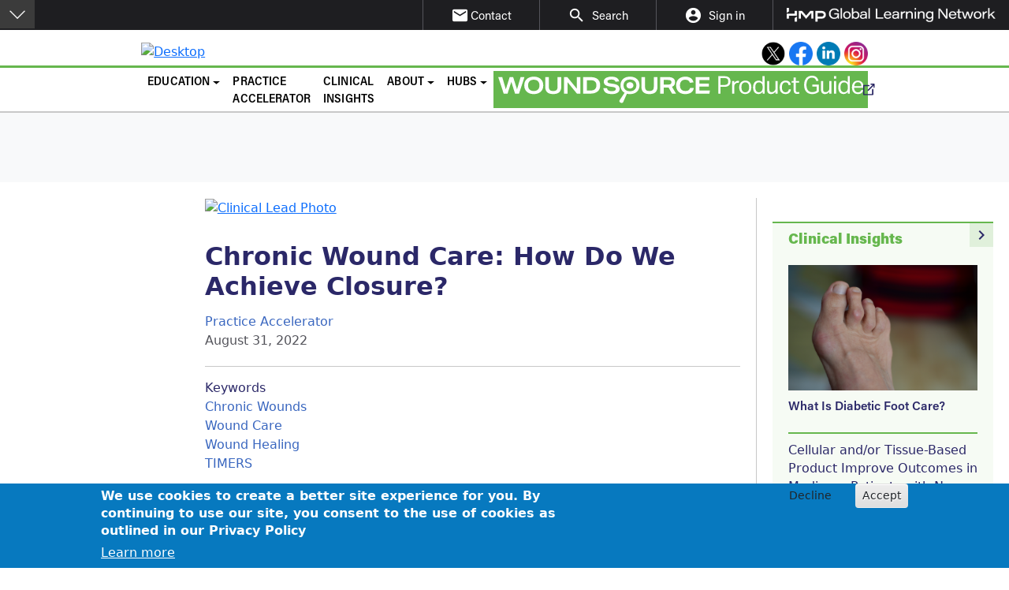

--- FILE ---
content_type: text/html; charset=UTF-8
request_url: https://www.woundsource.com/blog/chronic-wound-care-how-do-we-achieve-closure
body_size: 17013
content:
<!DOCTYPE html>
<html lang="en" dir="ltr" prefix="content: http://purl.org/rss/1.0/modules/content/  dc: http://purl.org/dc/terms/  foaf: http://xmlns.com/foaf/0.1/  og: http://ogp.me/ns#  rdfs: http://www.w3.org/2000/01/rdf-schema#  schema: http://schema.org/  sioc: http://rdfs.org/sioc/ns#  sioct: http://rdfs.org/sioc/types#  skos: http://www.w3.org/2004/02/skos/core#  xsd: http://www.w3.org/2001/XMLSchema# ">
<head>
  <script src="https://z549.woundsource.com/script.js"></script>
  <meta charset="utf-8" />
<script type="text/javascript">var _avp = _avp || [];
  (function() {
    var s = document.createElement('script');
    s.type = 'text/javascript'; s.async = true; s.src = 'https://hmpads.advertserve.com/js/libcode3.js';
    var x = document.getElementsByTagName('script')[0];
    x.parentNode.insertBefore(s, x);
  })();</script>
<meta name="description" content="To support closure in chronic nonhealing wounds, plan of care reassessment is paramount to meeting the patient—and the wound—where they are in the healing process. When standard of care fails to meet the needs of the wound, a combination of therapies along with a “step down, step up” approach is essential to achieving best outcomes." />
<meta name="abstract" content="To support closure in chronic nonhealing wounds, plan of care reassessment is paramount to meeting the patient—and the wound—where they are in the healing process. When standard of care fails to meet the needs of the wound, a combination of therapies along with a “step down, step up” approach is essential to achieving best outcomes." />
<meta name="keywords" content="Chronic Wounds, Wound Care, Wound Healing, TIMERS" />
<link rel="canonical" href="https://www.woundsource.com/blog/chronic-wound-care-how-do-we-achieve-closure" />
<link rel="image_src" href="/sites/default/files/blogs/Copy%20of%20Untitled%20Design%20copy%2013_7.png" />
<meta property="og:site_name" content="WoundSource" />
<meta property="og:type" content="Blog entry" />
<meta property="og:url" content="https://www.woundsource.com/blog/chronic-wound-care-how-do-we-achieve-closure" />
<meta property="og:title" content="Chronic Wound Care: How Do We Achieve Closure?" />
<meta property="og:description" content="When a wound fails to progress through the phases of healing in a timely fashion despite the standard of care wound treatment provided, advanced therapies may be warranted. Wound care often needs a multifaceted approach that involves the treatment of entire patient, not just the wound. Clinicians should obtain a comprehensive medical history of the patient and conduct a thorough skin and wound assessment of the patient. This medical history and assessment will lay the foundation of initial treatment." />
<meta property="og:image" content="https://www.woundsource.com/sites/default/files/blogs/Copy%20of%20Untitled%20Design%20copy%2013_7.png" />
<meta name="Generator" content="Drupal 10 (https://www.drupal.org)" />
<meta name="MobileOptimized" content="width" />
<meta name="HandheldFriendly" content="true" />
<meta name="viewport" content="width=device-width, initial-scale=1.0" />
<style>div#sliding-popup, div#sliding-popup .eu-cookie-withdraw-banner, .eu-cookie-withdraw-tab {background: #0779bf} div#sliding-popup.eu-cookie-withdraw-wrapper { background: transparent; } #sliding-popup h1, #sliding-popup h2, #sliding-popup h3, #sliding-popup p, #sliding-popup label, #sliding-popup div, .eu-cookie-compliance-more-button, .eu-cookie-compliance-secondary-button, .eu-cookie-withdraw-tab { color: #fff;} .eu-cookie-withdraw-tab { border-color: #fff;}</style>
<script type="application/ld+json">{
    "@context": "https://schema.org",
    "@graph": [
        {
            "@type": "BlogPosting",
            "@id": "20119",
            "headline": "Chronic Wound Care: How Do We Achieve Closure?",
            "name": "Chronic Wound Care: How Do We Achieve Closure?",
            "description": "When a wound fails to progress through the phases of healing in a timely fashion despite the standard of care wound treatment provided, advanced therapies may be warranted. Wound care often needs a multifaceted approach that involves the treatment of entire patient, not just the wound. Clinicians should obtain a comprehensive medical history of the patient and conduct a thorough skin and wound assessment of the patient. This medical history and assessment will lay the foundation of initial treatment.",
            "datePublished": "2022-08-31T12:25:55-0400."
        },
        {
            "@type": "ImageObject",
            "description": "Clinical Lead Photo",
            "name": "Copy of Untitled Design copy 13_7.png",
            "url": "https://www.woundsource.com/sites/default/files/blogs/Copy%20of%20Untitled%20Design%20copy%2013_7.png"
        },
        {
            "@type": "WebPage",
            "@id": "20119",
            "description": "When a wound fails to progress through the phases of healing in a timely fashion despite the standard of care wound treatment provided, advanced therapies may be warranted. Wound care often needs a multifaceted approach that involves the treatment of entire patient, not just the wound. Clinicians should obtain a comprehensive medical history of the patient and conduct a thorough skin and wound assessment of the patient. This medical history and assessment will lay the foundation of initial treatment."
        },
        {
            "@type": "WebSite",
            "@id": "20119",
            "name": "Chronic Wound Care: How Do We Achieve Closure? | WoundSource",
            "url": "https://www.woundsource.com/blog/chronic-wound-care-how-do-we-achieve-closure"
        }
    ]
}</script>
<link rel="icon" href="/themes/custom/woundsource/favicon.ico" type="image/vnd.microsoft.icon" />

  <title>Chronic Wound Care: How Do We Achieve Closure? Closure of Chronic Wounds: Standard of Care, TIMERS, and Advanced Wound Care Therapies</title>
  <link rel="stylesheet" media="all" href="/sites/default/files/css/css__Ex3QWkAEdr-pt-Oy0HfQvsdckt-TgsQsYB-BT7LG7Q.css?delta=0&amp;language=en&amp;theme=woundsource&amp;include=[base64]" />
<link rel="stylesheet" media="all" href="/sites/default/files/css/css_pNz9bv06_9ByhcD3wSfF9l_s91yUSodwhH-sQIGfrmQ.css?delta=1&amp;language=en&amp;theme=woundsource&amp;include=[base64]" />

  <script type="application/json" data-drupal-selector="drupal-settings-json">{"path":{"baseUrl":"\/","pathPrefix":"","currentPath":"node\/20119","currentPathIsAdmin":false,"isFront":false,"currentLanguage":"en"},"pluralDelimiter":"\u0003","suppressDeprecationErrors":true,"ajaxPageState":{"libraries":"[base64]","theme":"woundsource","theme_token":null},"ajaxTrustedUrl":[],"hmp_datalayer":{"node":{"nid":"20119","page_type":"blog","title":"Chronic Wound Care: How Do We Achieve Closure?","status":"1","created":"1661963155","format":"Short","patient_condition":["Chronic Wounds"],"medium":["Text|Video|Podcast"],"substance":["Article (not peer-reviewed)|Commentary (opinion)"]},"user_data":null,"form_data":{"sitevar":"woundsource","article_type":"","topics":"","outcome_id":"","quiz_type":"","drug_name":"field_drug_name","disease_state":"field_disease_state","patient_condition":"field_patient_condition","wound_product":"field_wound_product","cardio_device":"field_cardio_device","authors_data":null,"format":"field_format","medium":"field_medium","substance":"field_substance"}},"eu_cookie_compliance":{"cookie_policy_version":"1.0.0","popup_enabled":true,"popup_agreed_enabled":false,"popup_hide_agreed":true,"popup_clicking_confirmation":false,"popup_scrolling_confirmation":false,"popup_html_info":"\u003Cdiv aria-labelledby=\u0022popup-text\u0022  class=\u0022eu-cookie-compliance-banner eu-cookie-compliance-banner-info eu-cookie-compliance-banner--opt-out\u0022\u003E\n  \u003Cdiv class=\u0022popup-content info eu-cookie-compliance-content\u0022\u003E\n        \u003Cdiv id=\u0022popup-text\u0022 class=\u0022eu-cookie-compliance-message\u0022 role=\u0022document\u0022\u003E\n      \u003Ch2\u003EWe use cookies to create a better site experience for you. By continuing to use our site, you consent to the use of cookies as outlined in our Privacy Policy\u003C\/h2\u003E\n\n              \u003Cbutton type=\u0022button\u0022 class=\u0022find-more-button eu-cookie-compliance-more-button\u0022\u003ELearn more\u003C\/button\u003E\n          \u003C\/div\u003E\n\n    \n    \u003Cdiv id=\u0022popup-buttons\u0022 class=\u0022eu-cookie-compliance-buttons\u0022\u003E\n            \u003Cbutton type=\u0022button\u0022 class=\u0022decline-button eu-cookie-compliance-secondary-button button button--small\u0022\u003EDecline\u003C\/button\u003E\n              \u003Cbutton type=\u0022button\u0022 class=\u0022agree-button eu-cookie-compliance-default-button button button--small button--primary\u0022\u003EAccept\u003C\/button\u003E\n          \u003C\/div\u003E\n  \u003C\/div\u003E\n\u003C\/div\u003E","use_mobile_message":false,"mobile_popup_html_info":"\u003Cdiv aria-labelledby=\u0022popup-text\u0022  class=\u0022eu-cookie-compliance-banner eu-cookie-compliance-banner-info eu-cookie-compliance-banner--opt-out\u0022\u003E\n  \u003Cdiv class=\u0022popup-content info eu-cookie-compliance-content\u0022\u003E\n        \u003Cdiv id=\u0022popup-text\u0022 class=\u0022eu-cookie-compliance-message\u0022 role=\u0022document\u0022\u003E\n      \n              \u003Cbutton type=\u0022button\u0022 class=\u0022find-more-button eu-cookie-compliance-more-button\u0022\u003ELearn more\u003C\/button\u003E\n          \u003C\/div\u003E\n\n    \n    \u003Cdiv id=\u0022popup-buttons\u0022 class=\u0022eu-cookie-compliance-buttons\u0022\u003E\n            \u003Cbutton type=\u0022button\u0022 class=\u0022decline-button eu-cookie-compliance-secondary-button button button--small\u0022\u003EDecline\u003C\/button\u003E\n              \u003Cbutton type=\u0022button\u0022 class=\u0022agree-button eu-cookie-compliance-default-button button button--small button--primary\u0022\u003EAccept\u003C\/button\u003E\n          \u003C\/div\u003E\n  \u003C\/div\u003E\n\u003C\/div\u003E","mobile_breakpoint":768,"popup_html_agreed":false,"popup_use_bare_css":false,"popup_height":"auto","popup_width":"100%","popup_delay":1000,"popup_link":"\/privacy-policy","popup_link_new_window":true,"popup_position":false,"fixed_top_position":true,"popup_language":"en","store_consent":false,"better_support_for_screen_readers":false,"cookie_name":"","reload_page":false,"domain":"","domain_all_sites":false,"popup_eu_only":false,"popup_eu_only_js":false,"cookie_lifetime":100,"cookie_session":0,"set_cookie_session_zero_on_disagree":null,"disagree_do_not_show_popup":false,"method":"opt_out","automatic_cookies_removal":true,"allowed_cookies":"","withdraw_markup":"\u003Cbutton type=\u0022button\u0022 class=\u0022eu-cookie-withdraw-tab\u0022\u003EPrivacy settings\u003C\/button\u003E\n\u003Cdiv aria-labelledby=\u0022popup-text\u0022 class=\u0022eu-cookie-withdraw-banner\u0022\u003E\n  \u003Cdiv class=\u0022popup-content info eu-cookie-compliance-content\u0022\u003E\n    \u003Cdiv id=\u0022popup-text\u0022 class=\u0022eu-cookie-compliance-message\u0022 role=\u0022document\u0022\u003E\n      \u003Ch2\u003EWe use cookies on this site to enhance your user experience\u003C\/h2\u003E\n\u003Cp\u003EYou have given your consent for us to set cookies.\u003C\/p\u003E\n\n    \u003C\/div\u003E\n    \u003Cdiv id=\u0022popup-buttons\u0022 class=\u0022eu-cookie-compliance-buttons\u0022\u003E\n      \u003Cbutton type=\u0022button\u0022 class=\u0022eu-cookie-withdraw-button  button button--small button--primary\u0022\u003EWithdraw consent\u003C\/button\u003E\n    \u003C\/div\u003E\n  \u003C\/div\u003E\n\u003C\/div\u003E","withdraw_enabled":false,"reload_options":0,"reload_routes_list":"","withdraw_button_on_info_popup":false,"cookie_categories":[],"cookie_categories_details":[],"enable_save_preferences_button":true,"cookie_value_disagreed":"0","cookie_value_agreed_show_thank_you":"1","cookie_value_agreed":"2","containing_element":"body","settings_tab_enabled":false,"olivero_primary_button_classes":" button button--small button--primary","olivero_secondary_button_classes":" button button--small","close_button_action":"close_banner","open_by_default":true,"modules_allow_popup":true,"hide_the_banner":false,"geoip_match":true,"unverified_scripts":[]},"statistics":{"data":{"nid":"20119"},"url":"\/core\/modules\/statistics\/statistics.php"},"user":{"uid":0,"permissionsHash":"14f9a96229394773c4e904fa08371d2f4672bcc38815444457a7248e8b326da0"}}</script>
<script src="/sites/default/files/js/js_VbmwPyJjX8297jkt0zxZJvFGVuKawuOQy11A69W-5FY.js?scope=header&amp;delta=0&amp;language=en&amp;theme=woundsource&amp;include=[base64]"></script>


  <script defer data-domain="woundsource.com" src="https://plausible.io/js/script.file-downloads.outbound-links.js"></script>

  <!-- Google Tag Manager -->
  <script>(function(w,d,s,l,i){w[l]=w[l]||[];w[l].push({'gtm.start':
  new Date().getTime(),event:'gtm.js'});var f=d.getElementsByTagName(s)[0],
  j=d.createElement(s),dl=l!='dataLayer'?'&l='+l:'';j.async=true;j.src=
  'https://www.googletagmanager.com/gtm.js?id='+i+dl;f.parentNode.insertBefore(j,f);
  })(window,document,'script','dataLayer','GTM-TF77ZPP');</script>
  <!-- End Google Tag Manager -->

</head>
<body>
  <!-- Google Tag Manager (noscript) -->
  <noscript><iframe src="https://www.googletagmanager.com/ns.html?id=GTM-TF77ZPP"
  height="0" width="0" style="display:none;visibility:hidden"></iframe></noscript>
  <!-- End Google Tag Manager (noscript) -->

<a href="#main-content" class="visually-hidden focusable">
  Skip to main content
</a>

  <div class="dialog-off-canvas-main-canvas d-flex flex-column h-100" data-off-canvas-main-canvas>
    <div id="header" class="page-header">

      <div class="views-element-container"><div class="js-view-dom-id-60c725601fd82df89e1d0ab2464c6b69aec970a82b4d17cf8a851ac207dcd720">
  
  
  

  
  
  

    

  
  

  
  
</div>
</div>

  
  <div class="inner-header">
          

<div id="block-woundsource-account-menu">
    <div class="header-menu">
        <div class="dropdown-box">
            <div class="dropdown">
                <a id="dropdown_btn" class="btn btn-secondary dropdown-toggle" href="#" role="button"
                   data-bs-toggle="dropdown"
                   aria-expanded="false">
                    <img id="image-icon" src="/themes/custom/woundsource/assets/images/Top-Level-Nav-Dropdown-Arrow.png"
                         alt="menu"
                         style="width: 20px;"/>
                </a>

                <ul class="dropdown-menu">
                    <li class="dropdown-item"><a class="header" href="/">Home</a></li>
                    <li class="dropdown-item">
                        <a class="header margin-b-20"
                           href="https://www.hmpgloballearningnetwork.com/site/woundcare">Publications</a>
                        <a class="sub" target="_blank" href="https://www.hmpgloballearningnetwork.com/site/podiatry">Podiatry
                            Today</a>
                        <a class="sub" target="_blank" href="https://www.hmpgloballearningnetwork.com/site/twc">Today's
                            Wound
                            Clinic</a>
                        <a class="sub" target="_blank" href="https://www.hmpgloballearningnetwork.com/site/wmp">Wound
                            Management &
                            Prevention</a>
                        <a class="sub" target="_blank" href="https://www.hmpgloballearningnetwork.com/site/wounds">Wounds</a>
                    </li>
                    <li class="dropdown-item"><a class="header" href="https://www.hmpgloballearningnetwork.com/events">Events</a>
                    </li>
                    <li class="dropdown-item"><a class="header"
                                                 href="https://www.hmpgloballearningnetwork.com/education">Educations</a>
                    </li>
                    <li class="dropdown-item"><a class="header" href="https://www.hmpgloballearningnetwork.com/about">About</a>
                    </li>
                    <li class="image-li">
                        <a href="https://www.hmpgloballearningnetwork.com/" target="_blank">
                            <img src="/themes/custom/woundsource/assets/images/HMP-Logo-Menu.png" alt="menu"/>
                            <img src="/themes/custom/woundsource/assets/images/Top-Level-Nav-Dropdown-Arrow.png" alt="menu"
                                 class="right_arrow"/>
                        </a>
                    </li>
                </ul>

            </div>
        </div>

        <div class="d-flex">
            <div class="header-menu__item">
                <a href="/hubspot-contact/modal" class="use-ajax" data-dialog-type="modal" data-dialog-options='{"classes":{"ui-dialog":"hubspot-form-modal"},"width":"700","height":"700"}'>
          <span class="header-menu__icon material-icons">
              email
          </span>
                    <p class="header-menu__text">Contact</p>
                </a>
            </div>
            <div id="popup-search" class="header-menu__item header-menu__item-search">
                <div class="search-link">
                        <span class="header-menu__icon material-icons">
                            search
                        </span>
                    <p class="header-menu__text">Search</p>
                </div>

                <div class="popup" id="miPopup">
                    <form id="searchForm">
                        <input type="text" id="key" placeholder="Search site content">
                        <button type="submit">Go</button>
                    </form>
                </div>

            </div>
            <div class="header-menu__item header-menu__item-signin">
                                    <a href="/user/login">
            <span class="header-menu__icon material-icons">
              account_circle
            </span>
                        <p class="header-menu__text">Sign in</p>
                    </a>
                

            </div>
            <div class="header-menu__item header-menu__item-logo">
                <img class="header-menu__logo"
                     src="/themes/custom/woundsource/assets/images/HMP-Global-LN-Logo-Horiz_1C-White.png"
                     alt="logo" style="width: 100%;"/>
            </div>
        </div>
    </div>
</div>

<div id="block-zendesk">
    <div>
        <script id="ze-snippet"
                src=https://static.zdassets.com/ekr/snippet.js?key=5a27123a-21ca-4a13-b2be-76dae1de04a1></script>
        <script>
        jQuery(document).ready(function() {
        jQuery('#header').prepend('<div class="backdrop"></div>');
        zE(function() {
            zE('webWidget', 'hide');
        });
        });

        jQuery('.backdrop').on('click', function() {
        alert('test');
          jQuery('.backdrop').hide();
          zE('webWidget', 'hide');
        });

        function help_show() {
        jQuery('.backdrop').show();
        zE('webWidget', 'show');
        zE('webWidget', 'open');
        zE('webWidget:on', 'close', function() {
            jQuery('.backdrop').hide();
            zE('webWidget', 'hide');
        });
        }



        </script>
        <style>
            .backdrop {
                position: fixed;
                width: 100%;
                height: 100%;
                background: grey;
                z-index: 99;
                opacity: .6;
                display: none;
            }

            #webWidget, .launcher {
                z-index: 9999999999 !important;
            }

            @media all and (min-width: 767px) {
                #webWidget {
                    left: 30vw !important;
                    right: 30vw !important;
                    width: 40vw !important;
                    top: 120px;
                }
            }
        </style>
    </div>
</div>
<div id="block-mainbrand">
  <div class="block-content--header-brand">
    
        
                                        <div class="block-content--header-brand__box">
        <div class="row">
          <div class="col-7">
            <a href="/" class="logo">
              <div class="hidden-desktop">
                
            <div class="field field--name-field-mobile-image field--type-image field--label-hidden field__item">  <img loading="lazy" src="/sites/default/files/2023-06/ws-logo-Mobile_0.png" width="150" height="66" alt="Mobile" typeof="foaf:Image" class="img-fluid" />

</div>
      
              </div>
              <div class="hidden-xs">
                
            <div class="field field--name-field-desktop-image field--type-image field--label-hidden field__item">  <img loading="lazy" src="/sites/default/files/2023-06/WoundSource-Logo-Descktop_0.png" width="1467" height="183" alt="Desktop" typeof="foaf:Image" class="img-fluid" />

</div>
      
              </div>
            </a>
          </div>
          <div class="col-5">
            <div class="block-content--header-brand__box__social-links">
                              <a href="https://twitter.com/WoundSource" target="_blank">
                  <img src="/themes/custom/woundsource/assets/images/Twitter-Icon-30x30@3x.png" alt="Twitter"
                       class="social-icon"/>
                </a>
                                            <a href="https://www.facebook.com/WoundSource/" target="_blank">
                  <img src="/themes/custom/woundsource/assets/images/Facebook-Icon-30x30@3x.png" alt="Facebook"
                       class="social-icon"/>
                </a>
                                            <a href="https://www.linkedin.com/company/woundsource" target="_blank">
                  <img src="/themes/custom/woundsource/assets/images/Linkedin-Icon-30x30@3x.png" alt="Linkedin"
                       class="social-icon"/>
                </a>
                                            <a href="https://www.instagram.com/woundsource/" target="_blank">
                  <img src="/themes/custom/woundsource/assets/images/Instagram-Icon-30x30@3x.png" alt="Instagram"
                       class="social-icon"/>
                </a>
                          </div>
          </div>
        </div>
      </div>
      </div>
</div>
<nav role="navigation" aria-labelledby="block-woundsource-main-menu-menu" id="block-woundsource-main-menu" class="block block-menu navigation menu--main">
            
  <h5 class="visually-hidden" id="block-woundsource-main-menu-menu">Main navigation</h5>
  

        

        <nav id="navbar-menu" class="navbar navbar-expand-lg">

      <button class="navbar-toggler" type="button" data-bs-toggle="collapse" data-bs-target="#navbarNav"
              aria-controls="navbarNav" aria-expanded="false" aria-label="Toggle navigation">
        <span class="navbar-toggler-icon"></span>
      </button>
      <div class="collapse navbar-collapse" id="navbarNav">
        <ul class="navbar-nav">
                                                <li class="nav-item dropdown">
                <a class="nav-link dropdown-toggle" href="#" role="button" data-bs-toggle="dropdown"
                   aria-expanded="false">
                  Education
                </a>
                <ul class="dropdown-menu">
                                      <li>
                      <a class="dropdown-item" aria-current="page" href="/webinars">Webinars</a>
                    </li>
                                      <li>
                      <a class="dropdown-item" aria-current="page" href="/white-papers">White Papers</a>
                    </li>
                                      <li>
                      <a class="dropdown-item" aria-current="page" href="https://hmpeducation.com/specialty/wound-care">Continuing Education</a>
                    </li>
                                      <li>
                      <a class="dropdown-item" aria-current="page" href="https://www.hmpglobalevents.com/matetraining">MATE Act Training</a>
                    </li>
                                      <li>
                      <a class="dropdown-item" aria-current="page" href="/news">Industry News</a>
                    </li>
                                      <li>
                      <a class="dropdown-item" aria-current="page" href="https://www.healhorizon.org/">HealHorizon</a>
                    </li>
                                  </ul>
              </li>
                                                <li class="nav-item">
                <a class="nav-link" aria-current="page" href="/practice-accelerators">Practice Accelerator</a>
              </li>
                                                            <li class="nav-item">
                <a class="nav-link" aria-current="page" href="/blog">Clinical Insights</a>
              </li>
                                                                        <li class="nav-item dropdown">
                <a class="nav-link dropdown-toggle" href="#" role="button" data-bs-toggle="dropdown"
                   aria-expanded="false">
                  About
                </a>
                <ul class="dropdown-menu">
                                      <li>
                      <a class="dropdown-item" aria-current="page" href="/about-woundsource">About WoundSource</a>
                    </li>
                                      <li>
                      <a class="dropdown-item" aria-current="page" href="/editorial-advisory-board">Editorial Advisory Board</a>
                    </li>
                                      <li>
                      <a class="dropdown-item" aria-current="page" href="/get-permissions">Get Permissions</a>
                    </li>
                                      <li>
                      <a class="dropdown-item" aria-current="page" href="/guidelines-contributors">Guidelines for Contributors</a>
                    </li>
                                  </ul>
              </li>
                                                            <li class="nav-item dropdown">
                <a class="nav-link dropdown-toggle" href="#" role="button" data-bs-toggle="dropdown"
                   aria-expanded="false">
                  Hubs
                </a>
                <ul class="dropdown-menu">
                                      <li>
                      <a class="dropdown-item" aria-current="page" href="/hubs/woundsource-video-demo-center">Video Demo Center</a>
                    </li>
                                  </ul>
              </li>
                                
<a href="/woundsource-product-guide" class="woundsource-external-link btn-external hidden-desktop">
  <img src="/themes/custom/woundsource/assets/images/WoundSource-PG-Logo-Horiz_1Color-White.svg" alt="WoundSource Product Guide" class="logo"/>
  <img src="/themes/custom/woundsource/assets/images/External-Link-Icon.svg" aria-hidden="true" class="icon-external"/>
</a>

        </ul>
      </div>
      
<a href="/woundsource-product-guide" class="woundsource-external-link btn-external hidden-xs">
  <img src="/themes/custom/woundsource/assets/images/WoundSource-PG-Logo-Horiz_1Color-White.svg" alt="WoundSource Product Guide" class="logo"/>
  <img src="/themes/custom/woundsource/assets/images/External-Link-Icon.svg" aria-hidden="true" class="icon-external"/>
</a>

    </nav>

  



  </nav>




    <div id="main-menu" class="main desktop">
      
    </div>
  </div>
</div>

<div id="main-content" class="home-slider">
  <div class="advert-leadboard-horizontal-box">
      <div class="region region-pre-highlighted">
    <div id="block-woundsourcetopleaderboard728x90" class="block block-block-content block-block-contentee281229-2ec5-48e9-92c7-497c1f44e15c">
  
    
      
            <div class="field field--name-field-advertserve-zone field--type-entity-reference field--label-hidden field__item"><div class="advertserve-zone woundsource-top-leaderboard-728x90">
  <script type="text/javascript">
    // Store ad config with all data embedded from template
    window.hmpAdConfig = window.hmpAdConfig || {};
    window.hmpAdConfig['1957_268511'] = {
      tagid: '1957_268511',
      alias: '/',
      type: 'banner',
      zid: 1957,
      pid: 0,
      secure: true,
      campaign_id: 'ros',
      onscroll: 0
      
      
    };

    // Process this ad zone immediately with embedded data
    (function() {
      if (typeof processAdZone === 'function') {
        processAdZone('1957_268511');
      } else {
        // Queue for later processing
        window.hmpAdQueue = window.hmpAdQueue || [];
        window.hmpAdQueue.push('1957_268511');
      }
    })();
  </script>
  <div id="1957_268511" class="advertserve-content"></div>
</div>
</div>
      
  </div>
<div id="block-woundsourcetopmobilerectangle300x250" class="block block-block-content block-block-content122c6e71-4061-46ef-b6c3-271b0f7278b1">
  
    
      
            <div class="field field--name-field-advertserve-zone field--type-entity-reference field--label-hidden field__item"><div class="advertserve-zone woundsource-top-mobile-rectangle-300x250">
  <script type="text/javascript">
    // Store ad config with all data embedded from template
    window.hmpAdConfig = window.hmpAdConfig || {};
    window.hmpAdConfig['1964_429846'] = {
      tagid: '1964_429846',
      alias: '/',
      type: 'banner',
      zid: 1964,
      pid: 0,
      secure: true,
      campaign_id: 'ros',
      onscroll: 0
      
      
    };

    // Process this ad zone immediately with embedded data
    (function() {
      if (typeof processAdZone === 'function') {
        processAdZone('1964_429846');
      } else {
        // Queue for later processing
        window.hmpAdQueue = window.hmpAdQueue || [];
        window.hmpAdQueue.push('1964_429846');
      }
    })();
  </script>
  <div id="1964_429846" class="advertserve-content"></div>
</div>
</div>
      
  </div>

  </div>

  </div>
</div>

<section id="main-content" class="title-stat-">
  <div class="container">
    
    <div class="row">
      <div id="main" class="col-sm-8 col-md-9">
        <div class="hidden-xs">
          
        </div>
        <div class="row">
          <div class="col-md-3 hiddem-xs hidden-1200">
              <div class="region region-sidebar-first">
    <div id="block-woundsourceskyscraper160x600" class="block block-block-content block-block-content1124246e-3ca1-4a19-bf85-088bea6f1231">
  
    
      
            <div class="field field--name-field-advertserve-zone field--type-entity-reference field--label-hidden field__item"><div class="advertserve-zone woundsource-skyscraper-160x600">
  <script type="text/javascript">
    // Store ad config with all data embedded from template
    window.hmpAdConfig = window.hmpAdConfig || {};
    window.hmpAdConfig['1956_393007'] = {
      tagid: '1956_393007',
      alias: '/',
      type: 'banner',
      zid: 1956,
      pid: 0,
      secure: true,
      campaign_id: 'ros',
      onscroll: 0
      
      
    };

    // Process this ad zone immediately with embedded data
    (function() {
      if (typeof processAdZone === 'function') {
        processAdZone('1956_393007');
      } else {
        // Queue for later processing
        window.hmpAdQueue = window.hmpAdQueue || [];
        window.hmpAdQueue.push('1956_393007');
      }
    })();
  </script>
  <div id="1956_393007" class="advertserve-content"></div>
</div>
</div>
      
  </div>

  </div>

          </div>
          <div class="col-md-9 max-width-1200">
              <div class="region region-content">
    <div data-drupal-messages-fallback class="hidden"></div>
<div id="node--blog">
  <div class="main-image">
                  
            <div class="field field--name-field-picture field--type-image field--label-hidden field__item">  <a href="/sites/default/files/blogs/Copy%20of%20Untitled%20Design%20copy%2013_7.png"><img loading="lazy" src="/sites/default/files/styles/large/public/blogs/Copy%20of%20Untitled%20Design%20copy%2013_7.png?itok=7ity72gX" width="480" height="264" alt="Clinical Lead Photo" typeof="foaf:Image" class="img-fluid image-style-large" />

</a>
</div>
      
            </div>
  <h2 class="title">Chronic Wound Care: How Do We Achieve Closure?</h2>
  <div class="date--box">
          <a href="/bloggers/practice-accelerator" hreflang="en">Practice Accelerator</a>
        <br/>
    August 31, 2022
  </div>
  <div class="keys-categories--box">
    Keywords
    
      <div class="field field--name-field-tags field--type-entity-reference field--label-hidden field__items">
              <div class="field__item"><a href="/tags/chronic-wounds" hreflang="en">Chronic Wounds</a></div>
              <div class="field__item"><a href="/tags/wound-care" hreflang="en">Wound Care</a></div>
              <div class="field__item"><a href="/tags/wound-healing" hreflang="en">Wound Healing</a></div>
              <div class="field__item"><a href="/tags/timers" hreflang="en">TIMERS</a></div>
          </div>
  
    <div class="spacer"></div>
    Categories
    
      <div class="field field--name-field-blog-category field--type-entity-reference field--label-hidden field__items">
              <div class="field__item"><a href="/blog-category/advanced-therapies" hreflang="en">Advanced Therapies</a></div>
              <div class="field__item"><a href="/blog-category/atypical-and-complex-wounds" hreflang="en">Atypical and Complex Wounds</a></div>
              <div class="field__item"><a href="/blog-category/wound-care-technology" hreflang="en">Wound Care Technology</a></div>
          </div>
  
  </div>
  <div class="body">
    
            <div property="content:encoded" class="clearfix text-formatted field field--name-body field--type-text-with-summary field--label-hidden field__item"><h2>Introduction</h2>
<p>When a wound fails to progress through the phases of healing in a timely fashion despite the standard of care wound treatment provided, advanced therapies may be warranted.<sup>1</sup> Wound care often needs a multifaceted approach that involves the treatment of entire patient, not just the wound. Clinicians should obtain a comprehensive medical history of the patient and conduct a thorough skin and wound assessment of the patient. This medical history and assessment will lay the foundation of initial treatment.<sup>2-5</sup></p>
<h2>Standard of Care in Wound Healing</h2>
<p>Standard of care in wound management is patient centered and based on what is considered standard practice and evidence based.<sup>6</sup> Some key elements of standard practice include<sup>7</sup>:</p>
<ul>
<li>Regular assessment of the patient and wound area</li>
<li>Management of comorbid factors</li>
<li>Use of adjunctive therapies as appropriate</li>
<li>Application of the principles of wound bed preparation</li>
</ul>
<p>One method of implementing these standard practices entails the use of the TIMERS tool, discussed in the next section.</p>
<h2>Standard Wound Care Practice: TIMERS</h2>
<p>TIMERS is a comprehensive clinical framework that can help address pathophysiological abnormalities of the wound to correct issues that impact wound healing, such as the presence of <a href="https://www.woundsource.com/blog/chronic-wounds-and-biofilm">biofilm</a>. Estimated to be present in up to 60% of chronic and nonhealing wounds, biofilm is a growing obstacle for wound care professionals.<sup>9</sup> In relation to biofilm management, clinicians can use the TIMERS framework to evaluate which treatment options will help them reach best outcomes for patients. The TIMERS framework consists of<sup>8</sup>:</p>
<ul>
<li><strong>Tissue management:</strong> This step entails identification of viable versus nonviable tissue. Debridement method(s) may be used to remove devitalized or compromised tissue.</li>
<li><strong>Inflammation:</strong> The presence of infection can stall wound healing. Biofilm often causes continuous inflammation and must be disrupted and removed for healing to progress.<sup>9</sup></li>
<li><strong>Moisture balance: </strong>Optimization of the moisture level in the wound bed promotes epithelialization. The appropriate management of exudate, including the selection of wound dressings to optimize the wound environment at various healing stages, is a key consideration in the management of wound moisture levels.<sup>10</sup></li>
<li><strong>Edge or epithelial advancement:</strong> Edge or epithelial advancement involves monitoring the closure of wounds as well as the periwound area for progress or regression. Intervention in a stalled or regressive wound edge may involve resolving epibole (rolled wound edges), addressing periwound skin issues, and other factors.</li>
<li><strong>Repair or regeneration:</strong> Clinicians should analyze the wound matrix for optimal healing and stimulate cellular activity in the wound by using advanced treatment modalities.</li>
<li><strong>Social factors:</strong> In taking a holistic approach to wound care, clinicians should consider and address the patient’s social factors, including availability of support and resources, lifestyle factors, and underlying disorders.</li>
</ul>
<p>Ongoing reassessment should track wound progress or regression, with subsequent adjustment of the plan of care. The following wound characteristics should be closely monitored for improvement, regression, or lack of progression<sup>11</sup>:</p>
<ul>
<li>Inflammation</li>
<li>Swelling</li>
<li>Drainage (volume and type)</li>
<li>Pain and/or tenderness</li>
<li>Wound dimensions (surface measurements, depth)</li>
<li>Granulation tissue</li>
<li>Necrotic tissue or slough</li>
<li>Tunneling or undermining</li>
<li>Periwound skin integrity</li>
</ul>
<h2>When Wounds Fail to Progress</h2>
<p>Failure of a patient’s wound to progress toward healing or worsening of the wound condition over an expected time period may indicate a chronic, nonhealing wound. Factors that may contribute to <a href="https://www.woundsource.com/blog/defining-chronic-wounds">chronic wounds</a> include but are not limited to<sup>12</sup>:</p>
<ul>
<li>Unmanaged extrinsic factors such as pressure or mechanical force or trauma</li>
<li>Increased bacterial load or presence of a biofilm</li>
<li>Degraded growth factors, cell surface structures, matrix metalloproteinases (MMPs) that result from excessive proteases</li>
<li>The presence of senescent or aberrant cells in the wound environment</li>
<li>Improper wound management, including poorly managed comorbid factors (blood glucose levels, venous insufficiency, etc), inappropriate dressing use, presence of devitalized tissue, poor wound hygiene, etc)</li>
<li>Patient nonadherence to the treatment plan</li>
</ul>
<h2>Advanced Wound Care Therapies</h2>
<p>On reassessment of the wound and healing status, it may be determined that advanced wound care therapies may be appropriate to support wound closure in chronic and nonhealing wounds. Consensus by experts in the field of wound medicine suggest a “step down, step up” approach to chronic and hard-to-heal wounds.<sup>1</sup> The principles of this approach involve a clinical framework that recommends the use of a combination of therapies to support disruption of the biofilm. These therapies include aggressive sharp debridement, disruption of biofilm, topical antiseptics or systemic antibiotics, and supportive therapies (nutritional support, diabetes management, offloading, etc) After 1 to 4 days of initial intervention, “stepping down” treatment to focus on optimizing the wound bed for the next 5 to 7 days promotes best outcomes. This phase of treatment includes continued biofilm disruption and removal of devitalized tissue, maintenance of a moist environment, and the use of antimicrobial dressings as appropriate. In addition, wound care professionals should continuously track and assess the patient’s healing progress and utilize advance wound therapies. Ultimately, these methods facilitate wound closure by supporting cellular activity in the wound.<sup>1</sup> <a href="https://www.woundsource.com/blog/chronic-wound-management-important-terms-know">Advanced wound therapies</a> include a myriad of options. Some advanced therapies promote wound healing by serving as a protective barrier from infection, encouraging autolytic debridement, and managing bacterial burden. The following are several examples of commonly used advanced wound therapies to support chronic and non-healing wounds:</p>
<ul>
<li><strong>Cellular and/or tissue-based products (CTPs): </strong>These advanced wound therapeutics may be comprised of viable or non-viable tissues.<sup>13</sup> <a href="https://www.woundsource.com/blog/cellular-andor-tissue-based-products-helping-close-chronic-wounds">CTPs</a> may facilitate healing by resolving inflammation in chronic and complex wounds by inducing immunomodulation in the wound bed.<sup>14</sup> CTPs for wound care may include stem cell therapies, skin substitute products, tissue-based therapies (eg autologous blood derivatives, advanced cell therapy), epidermal, dermal, and dermoepidermal substitutes, melanocytes, vessels, and genetic manipulation.</li>
<li><strong>Bioengineered skin or dermal substitutes:</strong> Biosynthetic and cell-based skin replacements include keratinocyte grafts, collagen matrices, cellular matrices, autologous or allogenic composites, and keratinocyte grafts.</li>
<li><strong>Human fibroblast-derived dermal substitutes:</strong> These products are produced by culturing human dermal cells. They are composed of extracellular matrix, fibroblasts, and a bioabsorbable scaffold.<sup>15</sup> A randomized controlled trial that involved a bioengineered skin substitute approved for venous leg ulcers demonstrated activated keratinocytes and restoration of fibroblast function at the wound base, normalizing extracellular matrix production and MMP balance, and support of high wound closure rates in the study cohort.<sup>16-18</sup></li>
<li><strong>Negative pressure wound therapy (NPWT):</strong> NPWT is commonly prescribed to support closure in chronic nonhealing wounds, especially those with high levels of exudate. NPWT draws exudate away from the wound, helps pull the wound edges together, and promotes tissue regeneration.<sup>19</sup></li>
<li><strong>Hyperbaric oxygen therapy:</strong> This adjunctive therapy may be considered for recalcitrant or complicated ulcers. The application of hyperbaric oxygen has demonstrated stimulation of angiogenesis and improvements of fibroblast and leukocyte function and cutaneous microvascular reflexes.<sup>15</sup></li>
<li>Additional advanced therapy options for chronic nonhealing wounds include but are not limited to electrical stimulation, advanced wound dressings, including those with antimicrobial or antibacterial properties, extracorporeal shockwave therapy, platelet-rich plasma therapy, and protease inhibitors.</li>
</ul>
<h2>Conclusion</h2>
<p>To support closure in chronic nonhealing wounds, plan of care reassessment is paramount to meeting the patient—and the wound—where they are in the healing process. When standard of care fails to meet the needs of the wound, taking a clinical approach that involves a combination of therapies along with a “step down, step up” approach is essential to achieving best outcomes. The “step down, step up” approach should aggressively address biofilm and use advanced therapeutics such as skin substitute products, cellular-based therapies, NPWT, or other treatment modalities to promote closure in chronic wounds.</p>
<p><strong>References</strong></p>
<ol>
<li>Schultz G, Bjarnsholt T, James GA, et al. Consensus guidelines for the identification and treatment of biofilms in chronic nonhealing wounds. <em>Wound Repair Regen.</em> 2017;25(5):744-757. doi:10.1111/wrr.12590</li>
<li>Hess CT. Comprehensive patient and wound assessments. <em>Adv Skin Wound Care.</em> 2019;32(6):287-288. doi:10.1097/01.ASW.0000558514.64758.7f</li>
<li>Brennan MR. Wound assessment. <em>Nursing.</em> 2019;49(8):62-64. doi:10.1097/01.NURSE.0000559936.42877.4a.</li>
<li>World Union of Wound Healing Societies. Strategies to reduce practice variation in wound assessment and management: the T.I.M.E. clinical decision support tool. Wounds International. Accessed July 3, 2022. <a href="https://www.woundsinternational.com/resources/details/strategies-reduce-practice-variation-wound-assessment-and-management-time-clinical-decision-support-tool1">https://www.woundsinternational.com/resources/details/strategies-reduce-practice-variation-wound-assessment-and-management-time-clinical-decision-support-tool1</a></li>
<li>Coleman S, Nelson EA, Vowden P, et al. Development of a generic wound care assessment minimum data set. <em>J Tissue Viability</em>. 2017;26(4):226-240.</li>
<li>Grady A. The importance of standard of care and documentation. <em>Virtual Mentor. 2005</em>;7(11):756-758. doi:10.1001/virtualmentor.2005.7.11.hlaw1-0511.</li>
<li>Sibbald RG, Elliott JA, Persaud-Jaimangal R, et al. Wound bed preparation 2021. <em>Adv Skin Wound Care.</em> 2021;34(4):183-195. doi:10.1097/01.ASW.0000733724.87630.d6</li>
<li>Atkin L, Bućko Z, Conde Montero E, et al. Implementing TIMERS: the race against hard-to-heal wounds. <em>J Wound Care.</em> 2019;23(suppl 3a):S1-S50.</li>
<li>Attinger C, Wolcott R. Clinically addressing biofilm in chronic wounds. <em>Adv Wound Care (New Rochelle)</em>. 2012;1(3):127-132. doi:10.1089/wound.2011.0333</li>
<li>Ousey K, Gilchrist B, Jaimes H. Understanding clinical practice challenges: a survey performed with wound care clinicians to explore wound assessment frameworks. <em>Wounds Int.</em> 2018;9(4):10-15.</li>
<li>Grey JE, Enoch S, Harding KG. Wound assessment. <em>BMJ.</em> 2006;332(7536):285-288. doi:10.1136/bmj.332.7536.285</li>
<li>Couch K, ed. Chronic wounds. WoundSource. Accessed August 7, 2022. <a href="https://www.woundsource.com/patientcondition/chronic-wounds.">https://www.woundsource.com/patientcondition/chronic-wounds.</a> 2019.</li>
<li>Armstrong DG, Bauer K, Bohn G, et al. Principles of best diagnostic practice in tissue repair and wound healing: an expert consensus. <em>Diagnostics (Basel).</em> 2020;11(1):50. doi:10.3390/diagnostics11010050</li>
<li>Nuschke A. Activity of mesenchymal stem cells in therapies for chronic skin wound healing. <em>Organogenesis.</em> 2014;10(1):29-37.</li>
<li>Wu SC, Marston W, Armstrong DG. Wound care: the role of advanced would healing technologies. <em>J Vasc Surg.</em> 2010;52(3 suppl):59S-66S.</li>
<li>Stone RC, Stojadinovic O, Rosa AM, et al. A bioengineered living cell construct activates an acute wound healing response in venous leg ulcers. <em>Sci Transl Med</em>. 2017;9(371):eaaf8611. doi:10.1126/scitranslmed.aaf8611</li>
<li>Milstone LM, Asgari MM, Schwartz PM, Hardin-Young J. Growth factor expression, healing, and structural characteristics of Graftskin (Apligraf®). Wounds. 2000;12(5 suppl A):12A-19A.</li>
<li>Stone RC, Stojadinovic O, Sawaya AP, et al. A bioengineered living cell construct activates metallothionein/zinc/MMP8 and inhibits TGFβ to stimulate remodeling of fibrotic venous leg ulcers. <em>Wound Repair Regen.</em> 2020;28(2):164-176. doi:10.1111/wrr.12778</li>
<li>Panayi AC, Leavitt T, Orgill DP. Evidence based review of negative pressure wound therapy. <em>World J Dermatol</em>. 2017;6(1):1-16.</li>
</ol>
</div>
      
  </div>
  <div class="disclaimer">
    <p>
      The views and opinions expressed in this content are solely those of the contributor, and do not represent the views of WoundSource, HMP Global, its affiliates, or subsidiary companies.
    </p>
  </div>
  <div class="views-element-container"><div class="js-view-dom-id-ea66fa3d6efe258e9def85005c65d8466e4c28e636cf1d1dea57d351571e5c74">
  
  
  

  
  
  

  <div id="blogs--block-11">
  <h4>More from this Author</h4>
  <div class="row g-4">
    <div class="col-12 col-md-4">
  
<div class="woundsource-card ">
  <a href="" >
    <div class="woundsource-card__image">

        <a href="/blog/basic-concepts-in-evaluation-and-management-codes-in-wound-care" hreflang="en"><img loading="lazy" src="/sites/default/files/blogs/Copy%20of%20Untitled%20Design.jpg" width="1920" height="1080" alt="Jeffrey D. Lehrman, DPM, FASPS, MAPWCA, CPC" typeof="foaf:Image" class="img-fluid" />
</a>

    </div>
  </a>
  <div class="woundsource-card__container">
                  <h2 class="woundsource-card__container-card__title"><a href="/blog/basic-concepts-in-evaluation-and-management-codes-in-wound-care" hreflang="en">Basic Concepts in Evaluation and Management Codes in Wound Care</a></h2>
              <div class="woundsource-card__container-card__text">
      <a href="/users/kfedyszynhmpglobalcom" hreflang="en">kfedyszyn@hmpglobal.com</a>
    </div>
  </div>
</div>
<div>

</div></div>




<div class="col-12 col-md-4">
  
<div class="woundsource-card ">
  <a href="" >
    <div class="woundsource-card__image">

        <a href="/blog/ulcer-remission-preventing-dfu-recurrence" hreflang="en"><img loading="lazy" src="/sites/default/files/blogs/Untitled%20design%20%282%29%20copy%202.png" width="2000" height="1100" alt="woelfel" typeof="foaf:Image" class="img-fluid" />
</a>

    </div>
  </a>
  <div class="woundsource-card__container">
                  <h2 class="woundsource-card__container-card__title"><a href="/blog/ulcer-remission-preventing-dfu-recurrence" hreflang="en">Ulcer Remission: Preventing DFU Recurrence</a></h2>
              <div class="woundsource-card__container-card__text">
      <a href="/users/jennifer-spector" hreflang="en">Jennifer Spector</a>
    </div>
  </div>
</div>
<div>

</div></div>




<div class="col-12 col-md-4">
  
<div class="woundsource-card ">
  <a href="" >
    <div class="woundsource-card__image">

        <a href="/blog/impact-diabetic-peripheral-neuropathy-dfus" hreflang="en"><img loading="lazy" src="/sites/default/files/blogs/Copy%20of%20Untitled%20Design.png" width="2000" height="1100" alt="Garoufalis June PA" typeof="foaf:Image" class="img-fluid" />
</a>

    </div>
  </a>
  <div class="woundsource-card__container">
                  <h2 class="woundsource-card__container-card__title"><a href="/blog/impact-diabetic-peripheral-neuropathy-dfus" hreflang="en">The Impact of Diabetic Peripheral Neuropathy on DFUs</a></h2>
              <div class="woundsource-card__container-card__text">
      <a href="/users/kfedyszynhmpglobalcom" hreflang="en">kfedyszyn@hmpglobal.com</a>
    </div>
  </div>
</div>
<div>

</div></div>




  </div>
</div>






    

  
  

  
  
</div>
</div>

</div>

  </div>

            
          </div>
        </div>
      </div>
      <div id="sidebar-right" class="col-sm-4 col-md-3">
          <div class="region region-sidebar-second">
    <div id="block-woundsourcetopmobilebanner300x50" class="block block-block-content block-block-content207649ea-2f44-4b80-96fd-70f20430490f">
  
    
      
            <div class="field field--name-field-advertserve-zone field--type-entity-reference field--label-hidden field__item"><div class="advertserve-zone woundsource-top-mobile-banner-300x50">
  <script type="text/javascript">
    // Store ad config with all data embedded from template
    window.hmpAdConfig = window.hmpAdConfig || {};
    window.hmpAdConfig['1967_88205'] = {
      tagid: '1967_88205',
      alias: '/',
      type: 'banner',
      zid: 1967,
      pid: 0,
      secure: true,
      campaign_id: 'ros',
      onscroll: 0
      
      
    };

    // Process this ad zone immediately with embedded data
    (function() {
      if (typeof processAdZone === 'function') {
        processAdZone('1967_88205');
      } else {
        // Queue for later processing
        window.hmpAdQueue = window.hmpAdQueue || [];
        window.hmpAdQueue.push('1967_88205');
      }
    })();
  </script>
  <div id="1967_88205" class="advertserve-content"></div>
</div>
</div>
      
  </div>
<div id="block-woundsourcetoprectangle300x250" class="block block-block-content block-block-content075df0c0-50bc-4bc3-9c04-1426f61e67e8">
  
    
      
            <div class="field field--name-field-advertserve-zone field--type-entity-reference field--label-hidden field__item"><div class="advertserve-zone woundsource-top-rectangle-300x250">
  <script type="text/javascript">
    // Store ad config with all data embedded from template
    window.hmpAdConfig = window.hmpAdConfig || {};
    window.hmpAdConfig['1961_524198'] = {
      tagid: '1961_524198',
      alias: '/',
      type: 'banner',
      zid: 1961,
      pid: 0,
      secure: true,
      campaign_id: 'ros',
      onscroll: 0
      
      
    };

    // Process this ad zone immediately with embedded data
    (function() {
      if (typeof processAdZone === 'function') {
        processAdZone('1961_524198');
      } else {
        // Queue for later processing
        window.hmpAdQueue = window.hmpAdQueue || [];
        window.hmpAdQueue.push('1961_524198');
      }
    })();
  </script>
  <div id="1961_524198" class="advertserve-content"></div>
</div>
</div>
      
  </div>
<div class="views-element-container" id="block-views-block-blogs-block-1">
  <a class="more" href="/blog">
    <span class="material-icons">navigate_next</span>
  </a>
  <div class="box">
    
          <h2>Clinical Insights</h2>
        
          <div data-block="sidebar_second"><div class="js-view-dom-id-3934b0a2a1d5e82fa4378cef151f929c1c33b834ffb689563c85c74ec00f6d53">
  
  
  

  
  
  <div class="views-element-container"><div class="js-view-dom-id-b9dcc99c6801f048fc048c0c133f1296490a113bb6203cfa4529e8db282861ad">
  
  
  

  
  
  

      <div class="views-row"><div class="views-field views-field-field-picture"><div class="field-content">  <a href="/blog/what-diabetic-foot-care" hreflang="en"><img loading="lazy" src="/sites/default/files/blogs/shutterstock_1713519265.jpg" width="4928" height="3264" alt="superior to inferior view of a forefoot including toes" typeof="foaf:Image" class="img-fluid" />
</a>
</div></div><div class="views-field views-field-title"><span class="field-content"><a href="/blog/what-diabetic-foot-care" hreflang="en">What Is Diabetic Foot Care? </a></span></div></div>

    

  
  

  
  
</div>
</div>


  <div id="from-blogs--block-1">
  <div class="row g-3">
    <div class="col-12">
  <div class="box-title">
    <a href="/blog/cellular-andor-tissue-based-product-improve-outcomes-in-medicare-patients-non-pressure-injury" hreflang="en">Cellular and/or Tissue-Based Product Improve Outcomes in Medicare Patients with Non–Pressure Injury Chronic Wounds</a>
  </div>
</div>




<div class="col-12">
  <div class="box-title">
    <a href="/blog/test-your-knowledge-wound-infection" hreflang="en">Test Your Knowledge on Wound Infection</a>
  </div>
</div>




<div class="col-12">
  <div class="box-title">
    <a href="/blog/cms-announces-new-skin-substitute-payment-methodology-possible-next-steps" hreflang="en">CMS Announces New Skin Substitute Payment Methodology: Possible Next Steps</a>
  </div>
</div>




<div class="col-12">
  <div class="box-title">
    <a href="/blog/medical-device-related-pressure-injury-what-wound-care-teams-need-know" hreflang="en">Medical Device–Related Pressure Injury: What Wound Care Teams Need to Know</a>
  </div>
</div>




  </div>
</div>






    

  
  

  
  
</div>
</div>

      </div>

</div>
<div id="block-woundsourcemiddlerectangle300x250" class="block block-block-content block-block-contentcde47f14-3144-4bd7-9e2f-3855bc39790b">
  
    
      
            <div class="field field--name-field-advertserve-zone field--type-entity-reference field--label-hidden field__item"><div class="advertserve-zone woundsource-middle-rectangle-300x250">
  <script type="text/javascript">
    // Store ad config with all data embedded from template
    window.hmpAdConfig = window.hmpAdConfig || {};
    window.hmpAdConfig['1962_216889'] = {
      tagid: '1962_216889',
      alias: '/',
      type: 'banner',
      zid: 1962,
      pid: 0,
      secure: true,
      campaign_id: 'ros',
      onscroll: 0
      
      
    };

    // Process this ad zone immediately with embedded data
    (function() {
      if (typeof processAdZone === 'function') {
        processAdZone('1962_216889');
      } else {
        // Queue for later processing
        window.hmpAdQueue = window.hmpAdQueue || [];
        window.hmpAdQueue.push('1962_216889');
      }
    })();
  </script>
  <div id="1962_216889" class="advertserve-content"></div>
</div>
</div>
      
  </div>
<div class="views-element-container" id="block-views-block-news-block-2">
  <a class="more" href="/news">
    <span class="material-icons">navigate_next</span>
  </a>
  <div class="box">
    
          <h2>Latest News</h2>
        
          <div data-block="sidebar_second"><div class="js-view-dom-id-924fdac9f5529a851d837afe894d40c37449df6ec9d9dd56f405f8af15410928">
  
  
  

  
  
  <div class="views-element-container"><div class="js-view-dom-id-ac33a1ce1ae98e467775cacaf90eded3f5cb2b4ba94f05a0b932451a9a4fda7d">
  
  
  

  
  
  

      <div class="views-row"><div class="views-field views-field-field-banner-image"><div class="field-content">  <a href="/news/new-horizon-medical-solutions-announces-acquisition-applied-tissue-technologies-business" hreflang="en"><img loading="lazy" src="/sites/default/files/2026-01/1.jpg" width="386" height="268" alt="New Horizon Medical logo on black background" typeof="foaf:Image" class="img-fluid" />
</a>
</div></div><div class="views-field views-field-title"><span class="field-content"><a href="/news/new-horizon-medical-solutions-announces-acquisition-applied-tissue-technologies-business" hreflang="en">New Horizon Medical Solutions Announces the Acquisition of the Applied Tissue Technologies Business Assets</a></span></div></div>

    

  
  

  
  
</div>
</div>


  <div id="recent-news--block-2">
  <div class="row g-3">
    <div class="col-12">
  <div class="box-title">
    <a href="/news/hmp-global-s-2026-sawc-spring-whs-feature-global-research-innovation-and-keynote-nasa" hreflang="en">HMP Global’s 2026 SAWC Spring | WHS to Feature Global Research, Innovation, and Keynote from NASA Scientist</a>
  </div>
</div>




<div class="col-12">
  <div class="box-title">
    <a href="/news/mpm-medical-expands-us-manufacturing-capabilities-acquires-fda-510k-surgical-and-advanced" hreflang="en">MPM Medical Expands U.S. Manufacturing Capabilities, Acquires FDA 510(k) for Surgical and Advanced Wound Care Collagen</a>
  </div>
</div>




<div class="col-12">
  <div class="box-title">
    <a href="/news/mpm-medical-launches-new-collagen-home-wound-care-kits-and-proprietary-wound-care-portal" hreflang="en">MPM Medical Launches New Collagen At-Home Wound Care Kits and Proprietary Wound Care Portal to Improve Patient Compliance and Access</a>
  </div>
</div>




<div class="col-12">
  <div class="box-title">
    <a href="/news/hmp-global-expands-access-virtual-year-round-wound-care-education-launch-woundcon365" hreflang="en">HMP Global Expands Access to Virtual Year-Round Wound Care Education with Launch of WoundCon365</a>
  </div>
</div>




  </div>
</div>






    

  
  

  
  
</div>
</div>

      </div>

</div>
<div id="block-subscribetothewoundsourceenewsletter">
  <div id="embed-form-type">
          <div class="green">
        
            <div class="field field--name-field-icon-image field--type-image field--label-hidden field__item">  <img loading="lazy" src="/sites/default/files/2023-06/sign-up--newsletter-ICON_0.png" width="85" height="91" alt="subscribe to newsletter" typeof="foaf:Image" class="img-fluid" />

</div>
      
        
                  <div class="title">
            <h5>Subscribe to the WoundSource eNewsletter</h5>
          </div>
                
        
            <div class="clearfix text-formatted field field--name-body field--type-text-with-summary field--label-hidden field__item"><p>The latest in wound care delivered to your inbox every Friday.</p>
<script charset="utf-8" type="text/javascript" src="//js.hsforms.net/forms/embed/v2.js"></script><script>
  hbspt.forms.create({
    region: "na1",
    portalId: "229749",
    formId: "91e775e0-fc0e-4ab1-bda8-7530de1f252f"
  });
</script></div>
      
      </div>
      </div>
</div>
<div id="block-woundsourcebottomrectangle300x250" class="block block-block-content block-block-content8833b357-41e8-45ff-acba-bd190b98e30f">
  
    
      
            <div class="field field--name-field-advertserve-zone field--type-entity-reference field--label-hidden field__item"><div class="advertserve-zone woundsource-bottom-rectangle-300x250">
  <script type="text/javascript">
    // Store ad config with all data embedded from template
    window.hmpAdConfig = window.hmpAdConfig || {};
    window.hmpAdConfig['1963_758245'] = {
      tagid: '1963_758245',
      alias: '/',
      type: 'banner',
      zid: 1963,
      pid: 0,
      secure: true,
      campaign_id: 'ros',
      onscroll: 0
      
      
    };

    // Process this ad zone immediately with embedded data
    (function() {
      if (typeof processAdZone === 'function') {
        processAdZone('1963_758245');
      } else {
        // Queue for later processing
        window.hmpAdQueue = window.hmpAdQueue || [];
        window.hmpAdQueue.push('1963_758245');
      }
    })();
  </script>
  <div id="1963_758245" class="advertserve-content"></div>
</div>
</div>
      
  </div>
<div id="block-woundsourcebottommobilerectangle300x250" class="block block-block-content block-block-content063fa43d-9550-4f8a-8bb4-a647f7b129e7">
  
    
      
            <div class="field field--name-field-advertserve-zone field--type-entity-reference field--label-hidden field__item"><div class="advertserve-zone woundsource-bottom-mobile-rectangle-300x250">
  <script type="text/javascript">
    // Store ad config with all data embedded from template
    window.hmpAdConfig = window.hmpAdConfig || {};
    window.hmpAdConfig['1965_211827'] = {
      tagid: '1965_211827',
      alias: '/',
      type: 'banner',
      zid: 1965,
      pid: 0,
      secure: true,
      campaign_id: 'ros',
      onscroll: 0
      
      
    };

    // Process this ad zone immediately with embedded data
    (function() {
      if (typeof processAdZone === 'function') {
        processAdZone('1965_211827');
      } else {
        // Queue for later processing
        window.hmpAdQueue = window.hmpAdQueue || [];
        window.hmpAdQueue.push('1965_211827');
      }
    })();
  </script>
  <div id="1965_211827" class="advertserve-content"></div>
</div>
</div>
      
  </div>

  </div>

      </div>
    </div>
  </div>
</section>
<section id="page-bottom" class="col-md-12">
    <div class="region region-above-content">
    <div id="block-woundsourcebottomleaderboard728x90" class="block block-block-content block-block-content55896951-19e8-4e38-8d9d-289dd69b0628">
  
    
      
            <div class="field field--name-field-advertserve-zone field--type-entity-reference field--label-hidden field__item"><div class="advertserve-zone woundsource-bottom-leaderboard-728x90">
  <script type="text/javascript">
    // Store ad config with all data embedded from template
    window.hmpAdConfig = window.hmpAdConfig || {};
    window.hmpAdConfig['1958_575007'] = {
      tagid: '1958_575007',
      alias: '/',
      type: 'banner',
      zid: 1958,
      pid: 0,
      secure: true,
      campaign_id: 'ros',
      onscroll: 0
      
      
    };

    // Process this ad zone immediately with embedded data
    (function() {
      if (typeof processAdZone === 'function') {
        processAdZone('1958_575007');
      } else {
        // Queue for later processing
        window.hmpAdQueue = window.hmpAdQueue || [];
        window.hmpAdQueue.push('1958_575007');
      }
    })();
  </script>
  <div id="1958_575007" class="advertserve-content"></div>
</div>
</div>
      
  </div>

  </div>

</section>
<footer id="footer">
  <div id="block-footerblock">
  <div class="block-footer-block">
    
        
                            <div class="img-box">
      <div class="container">
        <img src="/themes/custom/woundsource/assets/images/hmp_learning_network_footer_white.png" alt="HMP-Learning Network"/>
      </div>
    </div>
    <div class="container hidden-xs">
      <div class="row">

        <div class="col-6 box-1">
          <h1>Specialties</h1>
          <div class="row">
                                        <div class="row">
                                  <div class="col-6">
                    <a class="link" href="https://www.hmpgloballearningnetwork.com/site/allergy" target="_blank">
                      Allergy &amp; Immunology
                    </a>
                  </div>
                                  <div class="col-6">
                    <a class="link" href="https://www.hmpgloballearningnetwork.com/site/autoimmune" target="_blank">
                      Autoimmune
                    </a>
                  </div>
                                  <div class="col-6">
                    <a class="link" href="https://www.hmpgloballearningnetwork.com/site/cardio" target="_blank">
                      CardioVascular
                    </a>
                  </div>
                                  <div class="col-6">
                    <a class="link" href="https://www.hmpgloballearningnetwork.com/site/pathways" target="_blank">
                      Clinical Pathways
                    </a>
                  </div>
                                  <div class="col-6">
                    <a class="link" href="https://www.hmpgloballearningnetwork.com/site/dentistry" target="_blank">
                      Dentistry
                    </a>
                  </div>
                                  <div class="col-6">
                    <a class="link" href="https://www.hmpgloballearningnetwork.com/site/thederm" target="_blank">
                      Dermatology
                    </a>
                  </div>
                                  <div class="col-6">
                    <a class="link" href="https://www.hmpgloballearningnetwork.com/site/publicsafety" target="_blank">
                      Emergency &amp; Mobile Medicine
                    </a>
                  </div>
                                  <div class="col-6">
                    <a class="link" href="https://www.hmpgloballearningnetwork.com/site/endo" target="_blank">
                      Endocrinology &amp; Diabetes
                    </a>
                  </div>
                                  <div class="col-6">
                    <a class="link" href="https://www.hmpgloballearningnetwork.com/site/gastro" target="_blank">
                      Gastroenterology
                    </a>
                  </div>
                                  <div class="col-6">
                    <a class="link" href="https://www.hmpgloballearningnetwork.com/site/infectious" target="_blank">
                      Infectious Diseases
                    </a>
                  </div>
                                  <div class="col-6">
                    <a class="link" href="https://www.hmpgloballearningnetwork.com/site/frmc" target="_blank">
                      Managed Care
                    </a>
                  </div>
                                  <div class="col-6">
                    <a class="link" href="https://www.hmpgloballearningnetwork.com/site/neuro" target="_blank">
                      Neurology
                    </a>
                  </div>
                                  <div class="col-6">
                    <a class="link" href="https://www.hmpgloballearningnetwork.com/site/obstetrics" target="_blank">
                      Obstetrics &amp; Gynecology
                    </a>
                  </div>
                                  <div class="col-6">
                    <a class="link" href="https://www.hmpgloballearningnetwork.com/site/onc" target="_blank">
                      Oncology
                    </a>
                  </div>
                                  <div class="col-6">
                    <a class="link" href="https://www.hmpgloballearningnetwork.com/site/ophthalmology" target="_blank">
                      Ophthalmology
                    </a>
                  </div>
                                  <div class="col-6">
                    <a class="link" href="https://www.hmpgloballearningnetwork.com/site/pediatrics" target="_blank">
                      Pediatrics
                    </a>
                  </div>
                                  <div class="col-6">
                    <a class="link" href="https://www.hmpgloballearningnetwork.com/site/podiatrynet" target="_blank">
                      Podiatry
                    </a>
                  </div>
                                  <div class="col-6">
                    <a class="link" href="https://www.hmpgloballearningnetwork.com/site/psychbehav" target="_blank">
                      Psychiatry &amp; Behavioral Health
                    </a>
                  </div>
                                  <div class="col-6">
                    <a class="link" href="https://www.hmpgloballearningnetwork.com/site/pulmonology" target="_blank">
                      Pulmonology
                    </a>
                  </div>
                                  <div class="col-6">
                    <a class="link" href="https://www.hmpgloballearningnetwork.com/site/rheum" target="_blank">
                      Rheumatology &amp; Arthritis
                    </a>
                  </div>
                                  <div class="col-6">
                    <a class="link" href="https://www.hmpgloballearningnetwork.com/site/surgery" target="_blank">
                      Surgery
                    </a>
                  </div>
                                  <div class="col-6">
                    <a class="link" href="https://www.hmpgloballearningnetwork.com/site/urology" target="_blank">
                      Urology
                    </a>
                  </div>
                                  <div class="col-6">
                    <a class="link" href="https://www.hmpgloballearningnetwork.com/site/wounds" target="_blank">
                      Wound Care
                    </a>
                  </div>
                              </div>
                      </div>
        </div>

        <div class="col-3 box-2">
          <div class="row">
                                                                                          <h1>Events</h1>
                                      <a class="link" href="https://www.hmpgloballearningnetwork.com/events" target="_blank">
                      HMP Event Calendar
                    </a>
                                                                                                  <h1>Year Round Education</h1>
                                      <a class="link" href="https://www.hmpgloballearningnetwork.com/events" target="_blank">
                      Live Events
                    </a>
                                      <a class="link" href="https://hmpeducation.com/" target="_blank">
                      On-Demand Learning
                    </a>
                                                                                                  <h1>HMP Global Products</h1>
                                      <a class="link" href="https://www.consultant360.com/?__hstc=114519704.1a6e0cc495ab79142ad82571aa02f5cd.1668632258775.1669057221953.1669067944129.8&amp;__hssc=114519704.4.1669067944129&amp;__hsfp=277817134" target="_blank">
                      Consultant360
                    </a>
                                      <a class="link" href="https://marinintel.com/" target="_blank">
                      Market Access Research Intelligence
                    </a>
                                                                      </div>
        </div>
        <div class="col-3 box-3">
          <div class="d-flex-column abount-box">
                                                                          <a class="link" href="/about-woundsource" target="_blank">
                    About
                  </a>
                                                                                <a class="link" href="https://hmpglobal.com/news" target="_blank">
                    Press Office
                  </a>
                                                                                <a class="link" href="https://www.woundsource.com/user/login" target="_blank">
                    Sign In
                  </a>
                                                                      <a href="/hubspot-contact/modal" class="use-ajax link" data-dialog-type="modal" data-dialog-options='{"classes":{"ui-dialog":"hubspot-form-modal"},"width":"700","height":"700"}'>Contact Us</a>
            <div class="social-block">
                              <a class="link" href="https://twitter.com/WoundSource" target="_blank">
                  <img src="/themes/custom/woundsource/assets/images/Twitter-round-w.png" alt="Twitter" class="social-icon"/>
                </a>
                                            <a class="link" href="https://www.facebook.com/WoundSource/" target="_blank">
                  <img src="/themes/custom/woundsource/assets/images/Facebook-round-bw.png" alt="Facebook" class="social-icon"/>
                </a>
                                            <a class="link" href="https://www.linkedin.com/company/woundsource" target="_blank">
                  <img src="/themes/custom/woundsource/assets/images/Linkedin-round.png" alt="Linkedin" class="social-icon"/>
                </a>
                                            <a class="link" href="https://www.instagram.com/woundsource/" target="_blank">
                  <img src="/themes/custom/woundsource/assets/images/instagram-round.png" alt="Instagram" class="social-icon"/>
                </a>
                          </div>
            <div class="hmp-sso-login" style="margin-top: 20px;">
              <a class="login-link" href="/saml/login" target="_blank"><img src="https://d148x66490prkv.cloudfront.net/shared/hmployee.svg" width="120px"></a>
            </div>
          </div>
        </div>
      </div>
    </div>

    <div id="box-accordionFooterLinks">
      <div class="accordion accordion-flush accordion-links" id="accordionFooterLinks">
        <div class="accordion-item">
          <h2 class="accordion-header" id="flush-headingOne">
            <button class="accordion-button collapsed" type="button" data-bs-toggle="collapse"
                    data-bs-target="#flush-collapseOne" aria-expanded="false" aria-controls="flush-collapseOne">
              Specialties
            </button>
          </h2>
          <div id="flush-collapseOne" class="accordion-collapse collapse" aria-labelledby="flush-headingOne"
               data-bs-parent="#accordionFooterLinks">
            <div class="accordion-body">
                                              <div class="row">
                                      <div class="col-6">
                      <a class="link" href="https://www.hmpgloballearningnetwork.com/site/allergy" target="_blank">
                        Allergy &amp; Immunology
                      </a>
                    </div>
                                      <div class="col-6">
                      <a class="link" href="https://www.hmpgloballearningnetwork.com/site/autoimmune" target="_blank">
                        Autoimmune
                      </a>
                    </div>
                                      <div class="col-6">
                      <a class="link" href="https://www.hmpgloballearningnetwork.com/site/cardio" target="_blank">
                        CardioVascular
                      </a>
                    </div>
                                      <div class="col-6">
                      <a class="link" href="https://www.hmpgloballearningnetwork.com/site/pathways" target="_blank">
                        Clinical Pathways
                      </a>
                    </div>
                                      <div class="col-6">
                      <a class="link" href="https://www.hmpgloballearningnetwork.com/site/dentistry" target="_blank">
                        Dentistry
                      </a>
                    </div>
                                      <div class="col-6">
                      <a class="link" href="https://www.hmpgloballearningnetwork.com/site/thederm" target="_blank">
                        Dermatology
                      </a>
                    </div>
                                      <div class="col-6">
                      <a class="link" href="https://www.hmpgloballearningnetwork.com/site/publicsafety" target="_blank">
                        Emergency &amp; Mobile Medicine
                      </a>
                    </div>
                                      <div class="col-6">
                      <a class="link" href="https://www.hmpgloballearningnetwork.com/site/endo" target="_blank">
                        Endocrinology &amp; Diabetes
                      </a>
                    </div>
                                      <div class="col-6">
                      <a class="link" href="https://www.hmpgloballearningnetwork.com/site/gastro" target="_blank">
                        Gastroenterology
                      </a>
                    </div>
                                      <div class="col-6">
                      <a class="link" href="https://www.hmpgloballearningnetwork.com/site/infectious" target="_blank">
                        Infectious Diseases
                      </a>
                    </div>
                                      <div class="col-6">
                      <a class="link" href="https://www.hmpgloballearningnetwork.com/site/frmc" target="_blank">
                        Managed Care
                      </a>
                    </div>
                                      <div class="col-6">
                      <a class="link" href="https://www.hmpgloballearningnetwork.com/site/neuro" target="_blank">
                        Neurology
                      </a>
                    </div>
                                      <div class="col-6">
                      <a class="link" href="https://www.hmpgloballearningnetwork.com/site/obstetrics" target="_blank">
                        Obstetrics &amp; Gynecology
                      </a>
                    </div>
                                      <div class="col-6">
                      <a class="link" href="https://www.hmpgloballearningnetwork.com/site/onc" target="_blank">
                        Oncology
                      </a>
                    </div>
                                      <div class="col-6">
                      <a class="link" href="https://www.hmpgloballearningnetwork.com/site/ophthalmology" target="_blank">
                        Ophthalmology
                      </a>
                    </div>
                                      <div class="col-6">
                      <a class="link" href="https://www.hmpgloballearningnetwork.com/site/pediatrics" target="_blank">
                        Pediatrics
                      </a>
                    </div>
                                      <div class="col-6">
                      <a class="link" href="https://www.hmpgloballearningnetwork.com/site/podiatrynet" target="_blank">
                        Podiatry
                      </a>
                    </div>
                                      <div class="col-6">
                      <a class="link" href="https://www.hmpgloballearningnetwork.com/site/psychbehav" target="_blank">
                        Psychiatry &amp; Behavioral Health
                      </a>
                    </div>
                                      <div class="col-6">
                      <a class="link" href="https://www.hmpgloballearningnetwork.com/site/pulmonology" target="_blank">
                        Pulmonology
                      </a>
                    </div>
                                      <div class="col-6">
                      <a class="link" href="https://www.hmpgloballearningnetwork.com/site/rheum" target="_blank">
                        Rheumatology &amp; Arthritis
                      </a>
                    </div>
                                      <div class="col-6">
                      <a class="link" href="https://www.hmpgloballearningnetwork.com/site/surgery" target="_blank">
                        Surgery
                      </a>
                    </div>
                                      <div class="col-6">
                      <a class="link" href="https://www.hmpgloballearningnetwork.com/site/urology" target="_blank">
                        Urology
                      </a>
                    </div>
                                      <div class="col-6">
                      <a class="link" href="https://www.hmpgloballearningnetwork.com/site/wounds" target="_blank">
                        Wound Care
                      </a>
                    </div>
                                  </div>
                          </div>
          </div>
        </div>

                  
                                                <div class="accordion-item">
                <h2 class="accordion-header" id="flush-heading1">
                  <button class="accordion-button collapsed" type="button" data-bs-toggle="collapse"
                          data-bs-target="#flush-collapse1" aria-expanded="false"
                          aria-controls="flush-collapse1">
                    Events
                  </button>
                </h2>
                <div id="flush-collapse1" class="accordion-collapse collapse"
                     aria-labelledby="flush-heading1"
                     data-bs-parent="#accordionFooterLinks">
                  <div class="accordion-body">
                                          <a class="link" href="https://www.hmpgloballearningnetwork.com/events" target="_blank">
                        HMP Event Calendar
                      </a>
                                      </div>
                </div>
              </div>
                                                            <div class="accordion-item">
                <h2 class="accordion-header" id="flush-heading2">
                  <button class="accordion-button collapsed" type="button" data-bs-toggle="collapse"
                          data-bs-target="#flush-collapse2" aria-expanded="false"
                          aria-controls="flush-collapse2">
                    Year Round Education
                  </button>
                </h2>
                <div id="flush-collapse2" class="accordion-collapse collapse"
                     aria-labelledby="flush-heading2"
                     data-bs-parent="#accordionFooterLinks">
                  <div class="accordion-body">
                                          <a class="link" href="https://www.hmpgloballearningnetwork.com/events" target="_blank">
                        Live Events
                      </a>
                                          <a class="link" href="https://hmpeducation.com/" target="_blank">
                        On-Demand Learning
                      </a>
                                      </div>
                </div>
              </div>
                                                            <div class="accordion-item">
                <h2 class="accordion-header" id="flush-heading3">
                  <button class="accordion-button collapsed" type="button" data-bs-toggle="collapse"
                          data-bs-target="#flush-collapse3" aria-expanded="false"
                          aria-controls="flush-collapse3">
                    HMP Global Products
                  </button>
                </h2>
                <div id="flush-collapse3" class="accordion-collapse collapse"
                     aria-labelledby="flush-heading3"
                     data-bs-parent="#accordionFooterLinks">
                  <div class="accordion-body">
                                          <a class="link" href="https://www.consultant360.com/?__hstc=114519704.1a6e0cc495ab79142ad82571aa02f5cd.1668632258775.1669057221953.1669067944129.8&amp;__hssc=114519704.4.1669067944129&amp;__hsfp=277817134" target="_blank">
                        Consultant360
                      </a>
                                          <a class="link" href="https://marinintel.com/" target="_blank">
                        Market Access Research Intelligence
                      </a>
                                      </div>
                </div>
              </div>
                      
        
        <div class="d-flex-column abount-box">
                                                                <a class="link" href="/about-woundsource" target="_blank">
                  About
                </a>
                                                                      <a class="link" href="https://hmpglobal.com/news" target="_blank">
                  Press Office
                </a>
                                                                      <a class="link" href="https://www.woundsource.com/user/login" target="_blank">
                  Sign In
                </a>
                                                            <a href="/hubspot-contact/modal" class="use-ajax link" data-dialog-type="modal" data-dialog-options='{"classes":{"ui-dialog":"hubspot-form-modal"},"width":"700","height":"700"}'>Contact Us</a>
          <div class="social-block">
                          <a class="link" href="https://twitter.com/WoundSource" target="_blank">
                <img src="/themes/custom/woundsource/assets/images/Twitter-round-w.png" alt="Twitter" class="social-icon"/>
              </a>
                                      <a class="link" href="https://www.facebook.com/WoundSource/" target="_blank">
                <img src="/themes/custom/woundsource/assets/images/Facebook-round-bw.png" alt="Facebook" class="social-icon"/>
              </a>
                                      <a class="link" href="https://www.linkedin.com/company/woundsource" target="_blank">
                <img src="/themes/custom/woundsource/assets/images/Linkedin-round.png" alt="Linkedin" class="social-icon"/>
              </a>
                                      <a class="link" href="https://www.instagram.com/woundsource/" target="_blank">
                <img src="/themes/custom/woundsource/assets/images/instagram-round.png" alt="Instagram" class="social-icon"/>
              </a>
                      </div>
        </div>
      </div>

          </div>
  </div>
</div>
<div id="block-woundsource-kestrel7-block-1">
  <div class="bottom">
    <div class="container hidden-xs">
      <a href="https://www.hmpglobal.com/" target="_blank">
        <img src="/themes/custom/woundsource/assets/images/HMP-Global-Logo-Footer.svg" alt="HMP-Global"/>
      </a>
      <div class="hmp-brands">
        <div class="brand1">
          <img src="/themes/custom/woundsource/assets/images/HMP-Europe-Footer-Logo-Gray.svg" alt="HMP-Europe"/>
        </div>
        <div class="brand2">
          <img src="/themes/custom/woundsource/assets/images/HMP-Education-Footer-Logo-Gray.svg" alt="HMP-Education"/>
        </div>
        <div class="brand3">
          <img src="/themes/custom/woundsource/assets/images/HMP-Omnimedia-Footer-Logo-Gray.svg" alt="HMP-Omnimedia"/>
        </div>
      </div>
    </div>
    <div class="container">
      
            <div class="clearfix text-formatted field field--name-body field--type-text-with-summary field--label-hidden field__item"><p>© 2008-2025 HMP Global, Inc. All rights reserved.&nbsp;</p>
<div class="copyright-links"><a href="https://hmpglobal.com/cookie-policy" target="_blank">Cookie Policy</a> <a href="https://hmpglobal.com/privacy-policy" target="_blank">Privacy Policy</a> <a href="https://hmpglobal.com/terms-of-use" target="_blank">Term of Use</a></div>
<style type="text/css">
.front button#search-button.active + #search-form-wrapper.visible-xs-block { display:block !important; }
#block-woundsource-kestrel7-block-1 p {
  float:left; margin-right:20px;
}
.copyright-links a {
    display: inline-block;
    margin-right: 15px;
    color: #FFF;
    text-decoration:none;
}
</style></div>
      
    </div>
  </div>
</div>

</footer>


  </div>


  <script src="/sites/default/files/js/js_F2BCeYd9kJgO_bSQCQ6Vlsi1O3EyCQQ1olXIpJyirzA.js?scope=footer&amp;delta=0&amp;language=en&amp;theme=woundsource&amp;include=[base64]"></script>

  <!-- This site is converting visitors into subscribers and customers with OptinMonster - https://optinmonster.com -->
  <script>(function(d,u,ac){var s=d.createElement('script');s.type='text/javascript';s.src='https://a.omappapi.com/app/js/api.min.js';s.async=true;s.dataset.user=u;s.dataset.account=ac;d.getElementsByTagName('head')[0].appendChild(s);})(document,27209,12034);</script>
  <!-- / https://optinmonster.com -->
</body>
</html>


--- FILE ---
content_type: image/svg+xml
request_url: https://www.woundsource.com/themes/custom/woundsource/assets/images/External-Link-Icon.svg
body_size: -310
content:
<svg xmlns="http://www.w3.org/2000/svg" width="15.327" height="15.328" viewBox="0 0 15.327 15.328"><path d="M16075.109,24311.521a.816.816,0,0,1-.812-.812V24298.9a.814.814,0,0,1,.812-.811h6.761a.809.809,0,1,1,0,1.617h-5.949v10.2h10.189v-5.955a.809.809,0,0,1,1.617,0v6.76a.811.811,0,0,1-.806.813Zm5.162-5.975a.816.816,0,0,1,.006-1.146l6.59-6.59h-2.093a.809.809,0,0,1,0-1.617h4.045l.04,0a.8.8,0,0,1,.651.391.782.782,0,0,1,.114.414v4.045a.809.809,0,0,1-1.617,0v-2.092l-6.59,6.594a.8.8,0,0,1-.573.238A.813.813,0,0,1,16080.271,24305.547Z" transform="translate(-16074.298 -24296.193)" fill="#292663"/></svg>

--- FILE ---
content_type: image/svg+xml
request_url: https://www.woundsource.com/themes/custom/woundsource/assets/images/WoundSource-PG-Logo-Horiz_1Color-White.svg
body_size: 6237
content:
<?xml version="1.0" encoding="UTF-8"?><svg id="Artwork" xmlns="http://www.w3.org/2000/svg" width="843.30664" height="62.5638" viewBox="0 0 843.30664 62.5638"><defs><style>.cls-1{fill:#fff;}</style></defs><path class="cls-1" d="M38.84912,40.99219L30.20996,14.06738l-8.69189,26.9248H12.61426L0,3.14941H9.27539l8.21484,27.93164L26.34131,3.3623h8.16162l8.9043,27.77148L51.62207,3.14941h8.95703l-12.56104,37.84277h-9.16895ZM103.98584,22.07129c0,3.99316-.87451,7.48145-2.62354,10.4668-1.74902,2.98633-4.27539,5.30078-7.5791,6.94336-3.3042,1.64258-7.23438,2.46484-11.79248,2.46484-4.38135,0-8.20654-.78711-11.47412-2.35938-3.26855-1.57129-5.81299-3.85059-7.63232-6.83691-1.82031-2.98535-2.72949-6.54492-2.72949-10.67871,0-3.99316,.87451-7.48145,2.62354-10.46777,1.74902-2.98535,4.2749-5.2998,7.5791-6.94336,3.30322-1.64258,7.23438-2.46387,11.79248-2.46387,4.38086,0,8.20605,.78613,11.47461,2.3584,3.26758,1.57227,5.81152,3.85156,7.63184,6.83691,1.81934,2.98633,2.72949,6.54492,2.72949,10.67969Zm-8.79785,0c0-4.09863-1.14893-7.2793-3.44482-9.54004-2.29736-2.26074-5.53027-3.39258-9.69922-3.39258-4.13379,0-7.34961,1.13965-9.646,3.41895-2.29736,2.27832-3.44482,5.4502-3.44482,9.51367,0,4.09863,1.14746,7.2793,3.44482,9.54004,2.29639,2.26074,5.5293,3.3916,9.69873,3.3916,4.13428,0,7.34912-1.13965,9.64648-3.41895,2.2959-2.27832,3.44482-5.44922,3.44482-9.5127ZM137.05762,3.14941h8.47998V25.0918c0,5.65332-1.52832,9.87598-4.58447,12.66699-3.05664,2.79199-7.71143,4.1875-13.96533,4.1875s-10.90967-1.39551-13.96533-4.1875c-3.05664-2.79102-4.58447-7.01367-4.58447-12.66699V3.14941h8.47998V25.56934c0,3.25098,.81201,5.63574,2.43799,7.1543,1.62451,1.51953,4.16846,2.2793,7.63184,2.2793,3.4624,0,6.00635-.75977,7.63184-2.2793,1.625-1.51855,2.43799-3.90332,2.43799-7.1543V3.14941Zm44.73145,37.84277l-21.88916-26.44727v26.44727h-8.10889V3.14941h7.73779l21.88916,26.44727V3.14941h8.10889V40.99219h-7.73779Zm14.41504,0V3.14941h16.95996c7.24316,0,12.76416,1.61719,16.5625,4.84961,3.79785,3.2334,5.69775,7.92383,5.69775,14.07227,0,6.04199-2.00586,10.70605-6.01562,13.99121-4.01074,3.28613-9.70801,4.92969-17.09229,4.92969h-16.1123Zm16.48291-7.0498c4.62842,0,8.11768-1.00684,10.46777-3.02051,2.34912-2.01367,3.52441-4.98242,3.52441-8.9043,0-7.87891-4.41699-11.81836-13.25-11.81836h-8.79785v23.74316h8.05566ZM508.15234,1.00781h13.38379c2.94873,0,5.38477,.31738,7.30811,.95215,1.92236,.63477,3.43408,1.49316,4.53564,2.57617,1.10107,1.08301,1.8667,2.34277,2.29639,3.7793,.42871,1.43848,.64404,2.95996,.64404,4.56445,0,1.67969-.22412,3.28516-.67236,4.81641-.44775,1.53125-1.23193,2.875-2.35205,4.03125-1.11963,1.1582-2.63184,2.07227-4.53564,2.74414-1.9043,.67188-4.31201,1.00781-7.22412,1.00781h-8.28809v15.5127h-5.0957V1.00781Zm13.32764,20.10449c1.94092,0,3.54639-.18652,4.81592-.56055,1.26904-.37305,2.25879-.91406,2.96826-1.62402,.7085-.70898,1.2041-1.55859,1.48389-2.54785,.28027-.98828,.41992-2.09961,.41992-3.33203,0-1.26855-.14941-2.38867-.44775-3.36035-.29932-.96973-.82178-1.77246-1.56787-2.40723-.74756-.63477-1.74609-1.11035-2.99609-1.42871-1.25146-.31641-2.82812-.47559-4.73193-.47559h-8.17627v15.73633h8.23193Zm18.81592-9.07227h4.81592v4.47949c1.08252-1.60449,2.35205-2.83594,3.80811-3.69531,1.45605-.8584,3.00488-1.28809,4.64795-1.28809,1.0083,0,1.8667,.0752,2.57617,.22363l-.61621,4.53613c-.37354-.07422-.74707-.13965-1.11963-.19629-.37402-.05566-.78418-.08398-1.23242-.08398-.896,0-1.81104,.15918-2.74365,.47656-.93359,.31738-1.81152,.84961-2.63232,1.5957-.82129,.70996-1.46533,1.53125-1.93164,2.46387-.46729,.93359-.7002,2.01562-.7002,3.24805v17.19238h-4.87207V12.04004Zm30.12793,29.84766c-2.20312,0-4.16309-.35547-5.87988-1.06348-1.71777-.70898-3.17383-1.7168-4.36816-3.02441-1.19531-1.30664-2.10938-2.91211-2.74414-4.81641-.63477-1.90332-.95166-4.03125-.95166-6.38379,0-2.35156,.33594-4.47949,1.00781-6.38379s1.62402-3.52832,2.85596-4.87207,2.71631-2.37988,4.45215-3.10742c1.73584-.72852,3.66797-1.09277,5.7959-1.09277,2.16504,0,4.10645,.35547,5.82422,1.06445,1.7168,.70996,3.18213,1.72754,4.396,3.05176,1.2124,1.32617,2.13672,2.92188,2.77197,4.78809,.63428,1.86719,.95166,3.97559,.95166,6.32812,0,2.38965-.32715,4.53613-.97998,6.43945-.65332,1.9043-1.58691,3.52832-2.7998,4.87207-1.21387,1.34473-2.69775,2.37988-4.45215,3.1084-1.75488,.72754-3.71484,1.0918-5.87988,1.0918Zm.05615-4.03223c1.56787,0,2.91211-.2793,4.03174-.83984,1.12012-.55957,2.04395-1.34375,2.77197-2.35156s1.26025-2.21191,1.59619-3.6123c.33594-1.39941,.50391-2.93945,.50391-4.62012,0-1.64258-.16797-3.1543-.50391-4.53613-.33594-1.38086-.86816-2.56641-1.59619-3.55566-.72803-.98828-1.65186-1.76367-2.77197-2.32422-1.11963-.55957-2.46387-.83984-4.03174-.83984s-2.90332,.28027-4.00391,.83984c-1.10205,.56055-2.01611,1.33594-2.74414,2.32422-.72803,.98926-1.26025,2.1748-1.59619,3.55566-.33594,1.38184-.50391,2.91211-.50391,4.59277,0,1.67969,.16797,3.21094,.50391,4.5918,.33594,1.38184,.8584,2.57617,1.56836,3.58398,.7085,1.00781,1.62402,1.79199,2.74365,2.35156,1.12012,.56055,2.46436,.83984,4.03223,.83984Zm39.98389-1.00781c-1.19531,1.60547-2.57617,2.84766-4.14404,3.72461-1.56787,.87598-3.41602,1.31543-5.54395,1.31543s-3.96729-.3916-5.51611-1.17578c-1.5498-.78418-2.82812-1.85645-3.83594-3.21973-1.0083-1.3623-1.75537-2.97754-2.24023-4.84473-.48535-1.86621-.72803-3.86328-.72803-5.99121,0-2.38867,.29834-4.54492,.896-6.46875,.59668-1.92188,1.44629-3.55566,2.54834-4.89941,1.10059-1.34375,2.44482-2.37012,4.03174-3.08008,1.58643-.70898,3.38818-1.06445,5.4043-1.06445,1.53027,0,3.07959,.30859,4.64795,.92383,1.56787,.61621,3.02393,1.78418,4.36768,3.5V1.00781h4.87207V40.99219h-4.75977v-4.14453Zm.05566-11.2002c0-2.31445-.25195-4.11523-.75586-5.40332s-1.33496-2.37988-2.49219-3.27637c-.82129-.67188-1.65186-1.13867-2.4917-1.40039-.83984-.25977-1.76416-.3916-2.77197-.3916-1.19531,0-2.30566,.20605-3.33203,.61621-1.02734,.41113-1.92334,1.07324-2.68799,1.98828-.76562,.91504-1.36328,2.09082-1.79199,3.52734-.42969,1.4375-.64404,3.18359-.64404,5.23633,0,2.12793,.23291,3.91992,.7002,5.37598,.46631,1.45605,1.08203,2.61328,1.84766,3.47168,.76465,.85938,1.62402,1.47559,2.57617,1.84863s1.93213,.55957,2.93994,.55957c1.08252,0,2.05273-.12988,2.91211-.3916,.8584-.26074,1.7168-.70898,2.57568-1.34473,1.12012-.89551,1.96875-2.01562,2.54834-3.35938,.57812-1.34375,.86768-3.04297,.86768-5.09668v-1.95996Zm10.41602-13.60742h4.87158V30.2959c0,2.6875,.43848,4.5918,1.31641,5.71191,.87646,1.12012,2.30469,1.67969,4.28369,1.67969,2.16504,0,4.125-.7832,5.87988-2.35156,.93311-.82129,1.64258-1.68848,2.12842-2.60449,.48438-.91406,.72803-2.09961,.72803-3.55566V12.04004h4.87158v28.95215h-4.81592v-4.48047c-1.41895,1.86719-2.94971,3.22949-4.5918,4.08789-1.64355,.8584-3.41602,1.28809-5.32031,1.28809-3.28516,0-5.66553-.88672-7.13965-2.66016-1.47559-1.77246-2.21191-4.43262-2.21191-7.97949V12.04004Zm54.99121,19.15234c-.48584,3.32227-1.75537,5.93555-3.80811,7.83984-2.05371,1.90332-4.94727,2.85547-8.67969,2.85547-2.20361,0-4.15381-.35547-5.85205-1.06348-1.69922-.70898-3.11768-1.72656-4.25635-3.05273-1.13916-1.32422-1.99756-2.92969-2.57568-4.81543-.57959-1.88477-.86816-4.00391-.86816-6.35645,0-2.31445,.31689-4.42383,.95215-6.32812,.63428-1.90332,1.54883-3.52734,2.74414-4.87207,1.19434-1.34375,2.6499-2.38867,4.36768-3.13574,1.7168-.74609,3.65869-1.12012,5.82422-1.12012,3.47168,0,6.15967,.84961,8.06396,2.54883,1.90381,1.69922,3.1167,4.04102,3.63965,7.02734l-4.87158,.89648c-.1875-.93262-.43945-1.79199-.75635-2.57617-.31738-.78418-.75586-1.46484-1.31592-2.04395-.56006-.57812-1.2417-1.02637-2.04395-1.34375-.80322-.31738-1.76416-.47656-2.88379-.47656-1.53125,0-2.83789,.29004-3.92041,.86816-1.08301,.5791-1.96924,1.38184-2.65967,2.4082-.69141,1.02734-1.19531,2.23145-1.51221,3.61133-.31738,1.38184-.47607,2.85645-.47607,4.4248,0,1.56738,.14893,3.04297,.44824,4.42383,.29834,1.38184,.78369,2.58496,1.45605,3.61133,.67188,1.02734,1.54883,1.83984,2.63184,2.43652,1.08252,.59766,2.4082,.89551,3.97607,.89551,2.35205,0,4.09668-.59668,5.23584-1.79199,1.13867-1.19434,1.87598-2.81836,2.21191-4.87109h4.92822Zm6.21533-15.28809h-4.47998v-3.86426h4.47998V4.14355h4.87207v7.89648h7.67188v3.86426h-7.67188v16.96777c0,1.41895,.31689,2.55762,.95215,3.41602,.63428,.85938,1.60449,1.28809,2.91211,1.28809,.82031,0,1.53955-.05664,2.15576-.16797,.61621-.1123,1.18457-.26074,1.70801-.44824l.83984,3.75195c-.74707,.26172-1.55908,.47559-2.43604,.64355-.87744,.16797-1.91357,.25195-3.10791,.25195-1.64307,0-2.96777-.24316-3.97607-.72754-1.00781-.48438-1.81104-1.17578-2.40771-2.07227-.59766-.89551-.99951-1.95996-1.2041-3.19141-.20557-1.23242-.30811-2.57617-.30811-4.03223V15.9043Zm43.11865,4.53516h14.95215v16.0166c-1.00781,.93359-2.11914,1.74512-3.33203,2.43555-1.21338,.69141-2.4834,1.26953-3.80811,1.73633-1.32568,.4668-2.68799,.81152-4.08789,1.03613-1.3999,.22363-2.77197,.33594-4.11572,.33594-2.94971,0-5.57227-.47656-7.86816-1.42773-2.2959-.95215-4.23779-2.32422-5.82422-4.11621-1.58691-1.79199-2.79102-3.98535-3.61182-6.58008-.82178-2.59473-1.23193-5.53418-1.23193-8.82031,0-3.35938,.44775-6.3457,1.34375-8.95996,.896-2.6123,2.13672-4.81543,3.72412-6.60742,1.58643-1.79199,3.48096-3.15527,5.68408-4.08887,2.20215-.93262,4.61035-1.39941,7.22412-1.39941,2.23975,0,4.21826,.27148,5.93604,.81152,1.7168,.54199,3.18213,1.31641,4.396,2.32422,1.2124,1.00781,2.21191,2.21191,2.99561,3.6123,.78418,1.39941,1.38086,2.95898,1.79199,4.67578l-4.98389,.83984c-.29932-1.15625-.69971-2.2207-1.2041-3.19141-.50391-.9707-1.14795-1.80078-1.93164-2.49219-.78418-.69043-1.74561-1.22266-2.88428-1.59668-1.13916-.37207-2.51123-.55957-4.11572-.55957-2.09131,0-3.92041,.40137-5.48828,1.2041s-2.875,1.93164-3.91992,3.3877c-1.04541,1.45605-1.83936,3.20215-2.37988,5.23633-.5415,2.03516-.81201,4.28418-.81201,6.74805s.26074,4.71387,.78418,6.74805c.52197,2.03516,1.33398,3.78027,2.43555,5.23535,1.10107,1.45605,2.47314,2.57617,4.11621,3.36035,1.64258,.78418,3.58398,1.17578,5.82422,1.17578,2.01562,0,3.91016-.24219,5.68359-.72754,1.77295-.48438,3.36914-1.25,4.78809-2.2959v-9.57617h-10.08008v-4.48047Zm20.04736-8.39941h4.87207V30.2959c0,2.6875,.43848,4.5918,1.31592,5.71191,.87695,1.12012,2.30469,1.67969,4.28418,1.67969,2.16455,0,4.12451-.7832,5.87988-2.35156,.93262-.82129,1.64258-1.68848,2.12793-2.60449,.48486-.91406,.72803-2.09961,.72803-3.55566V12.04004h4.87207v28.95215h-4.81592v-4.48047c-1.41943,1.86719-2.94971,3.22949-4.5918,4.08789-1.64355,.8584-3.41602,1.28809-5.32031,1.28809-3.28564,0-5.66553-.88672-7.13965-2.66016-1.47559-1.77246-2.2124-4.43262-2.2124-7.97949V12.04004Zm29.84766-11.03223h5.20801V6.66406h-5.20801V1.00781Zm.16797,11.03223h4.87207v28.95215h-4.87207V12.04004Zm31.86328,24.80762c-1.19531,1.60547-2.57568,2.84766-4.14404,3.72461-1.56787,.87598-3.41602,1.31543-5.54395,1.31543s-3.96729-.3916-5.51562-1.17578c-1.5498-.78418-2.82812-1.85645-3.83643-3.21973-1.00781-1.3623-1.75488-2.97754-2.23975-4.84473-.48584-1.86621-.72803-3.86328-.72803-5.99121,0-2.38867,.29834-4.54492,.896-6.46875,.59668-1.92188,1.44629-3.55566,2.54785-4.89941,1.10059-1.34375,2.44482-2.37012,4.03223-3.08008,1.58643-.70898,3.3877-1.06445,5.40381-1.06445,1.53027,0,3.08008,.30859,4.64795,.92383,1.56836,.61621,3.02393,1.78418,4.36816,3.5V1.00781h4.87207V40.99219h-4.76025v-4.14453Zm.05615-11.2002c0-2.31445-.25195-4.11523-.75586-5.40332s-1.33545-2.37988-2.49219-3.27637c-.82178-.67188-1.65186-1.13867-2.49219-1.40039-.83984-.25977-1.76367-.3916-2.77197-.3916-1.19482,0-2.30518,.20605-3.33154,.61621-1.02734,.41113-1.92334,1.07324-2.68848,1.98828-.76562,.91504-1.36328,2.09082-1.79199,3.52734-.42969,1.4375-.64355,3.18359-.64355,5.23633,0,2.12793,.23242,3.91992,.69971,5.37598,.46631,1.45605,1.08252,2.61328,1.84814,3.47168,.76465,.85938,1.62402,1.47559,2.57617,1.84863,.95166,.37305,1.93164,.55957,2.93994,.55957,1.08203,0,2.05273-.12988,2.91162-.3916,.8584-.26074,1.7168-.70898,2.57617-1.34473,1.12012-.89551,1.96875-2.01562,2.54785-3.35938,.57861-1.34375,.86816-3.04297,.86816-5.09668v-1.95996Zm35.61572,7.22461c-.48584,2.7998-1.72754,5.00293-3.72412,6.60742-1.99756,1.60547-4.86328,2.4082-8.59619,2.4082-4.40527,0-7.78369-1.33398-10.13574-4.00391-2.35205-2.66895-3.52783-6.39258-3.52783-11.17188,0-2.50098,.33594-4.72266,1.00781-6.66406,.67188-1.94043,1.61426-3.56445,2.82812-4.87207,1.2124-1.30664,2.65967-2.30469,4.33984-2.99609,1.68018-.69043,3.50879-1.03613,5.48779-1.03613,2.24023,0,4.1626,.35547,5.76807,1.06445,1.60498,.70996,2.9209,1.68945,3.94824,2.93945,1.02637,1.25195,1.79199,2.73535,2.2959,4.45215,.50391,1.71777,.75586,3.60352,.75586,5.65625v2.46387h-21.50391c0,1.45605,.19629,2.80957,.58789,4.06055,.39209,1.25098,.95215,2.33301,1.68018,3.24805s1.63281,1.63281,2.71582,2.15527c1.08252,.52344,2.33301,.78418,3.75195,.78418,2.42676,0,4.2002-.45703,5.32031-1.37207,1.11963-.91406,1.88477-2.15625,2.2959-3.72363h4.7041Zm-4.42432-8.79199c0-1.38086-.14941-2.63184-.44775-3.75195-.29932-1.12012-.76562-2.08105-1.3999-2.88379-.63525-.80273-1.45605-1.42871-2.46436-1.87695-1.00781-.44727-2.22119-.67188-3.63965-.67188-2.57617,0-4.5835,.78418-6.02002,2.35254-1.4375,1.56738-2.28711,3.8457-2.54785,6.83203h16.51953ZM271.00537,13.80176c-.74219-1.80078-1.85498-3.09961-3.33936-3.89453-1.48389-.79492-3.55078-1.19336-6.20068-1.19336-3.00391,0-5.30029,.37109-6.89014,1.11328s-2.38477,1.82031-2.38477,3.23438c0,1.3418,.48486,2.33203,1.45752,2.9668,.97119,.63672,2.74658,1.14844,5.32617,1.53711l7.79102,1.21875c4.62842,.74219,8.02051,2.04102,10.17627,3.89648,2.15479,1.85547,3.23291,4.4082,3.23291,7.6582,0,3.67578-1.56348,6.52734-4.69043,8.55859-3.12695,2.0332-7.58838,3.04883-13.38281,3.04883-4.20508,0-7.69385-.49609-10.46729-1.48438-2.77441-.98828-4.89404-2.49219-6.35986-4.50586-1.4668-2.01367-2.34131-4.57422-2.62354-7.68359h8.53271c.35303,2.47266,1.39551,4.2832,3.12695,5.43164,1.73096,1.14844,4.32812,1.72266,7.79102,1.72266,3.10889,0,5.4502-.41406,7.02246-1.24609,1.57178-.83008,2.35889-2.05664,2.35889-3.68359,0-1.30664-.52197-2.33203-1.56348-3.07422-1.04297-.74023-2.69482-1.27148-4.95557-1.58984l-6.36035-.90039c-5.15918-.70703-8.93018-1.98828-11.31543-3.8418-2.38477-1.85547-3.57715-4.46094-3.57715-7.81836,0-2.25977,.70605-4.2207,2.11963-5.88281,1.41309-1.66016,3.47168-2.94141,6.1748-3.8418,2.70264-.90234,5.92676-1.35156,9.67236-1.35156,5.1582,0,9.15088,.85742,11.97803,2.57031,2.82617,1.71289,4.68115,4.4082,5.56494,8.08203l-8.21484,.95312ZM359.19678,3.14941h8.47998V25.09082c0,5.6543-1.52881,9.87695-4.58447,12.66797-3.05664,2.79102-7.71143,4.1875-13.96533,4.1875s-10.90967-1.39648-13.96533-4.1875c-3.05664-2.79102-4.58447-7.01367-4.58447-12.66797V3.14941h8.47998V25.56934c0,3.25,.81201,5.63477,2.43799,7.1543,1.62451,1.51953,4.16846,2.2793,7.63184,2.2793,3.4624,0,6.00635-.75977,7.63184-2.2793,1.625-1.51953,2.43799-3.9043,2.43799-7.1543V3.14941Zm42.24023,37.8418l-8.26807-14.15039h-11.07666v14.15039h-8.16211V3.14941h18.60303c10.56445,0,15.84668,3.94141,15.84668,11.81836,0,2.54492-.5918,4.66406-1.77539,6.36133-1.18408,1.69531-2.99463,3.02148-5.43262,3.97461l9.54004,15.6875h-9.2749Zm-9.54004-20.66992c2.79102,0,4.84961-.43164,6.1748-1.29883,1.32471-.86523,1.9873-2.23438,1.9873-4.10742,0-1.87109-.62793-3.21484-1.88135-4.02734-1.25488-.8125-3.3125-1.21875-6.1748-1.21875h-9.91064v10.65234h9.80469Zm59.73096,7.58008c-.60107,4.48633-2.62354,7.94922-6.06836,10.38672-3.44482,2.43945-7.99463,3.6582-13.64746,3.6582-4.24023,0-7.9502-.77734-11.12988-2.33203-3.18018-1.55469-5.63623-3.83398-7.36719-6.83789-1.73145-3.00195-2.59717-6.57227-2.59717-10.70508,0-3.92188,.83887-7.375,2.51758-10.36133,1.67773-2.98633,4.10742-5.31836,7.2876-6.99609s6.9248-2.51758,11.23584-2.51758c10.49414,0,16.87158,4.32812,19.1333,12.98438l-8.42725,1.00781c-.8833-2.50977-2.16455-4.31055-3.84229-5.40625-1.67871-1.0957-3.9668-1.64258-6.86377-1.64258-3.78125,0-6.7666,1.14844-8.95703,3.44336-2.19092,2.29883-3.28564,5.45898-3.28564,9.48828,0,4.0625,1.09473,7.23438,3.28564,9.51367,2.19043,2.27734,5.229,3.41797,9.11621,3.41797,3.14453,0,5.61816-.58398,7.41992-1.75,1.80225-1.16602,3.00293-2.94922,3.604-5.35156h8.58594Zm4.24023,13.08984V3.14941h31.69385v6.94336h-23.21387v7.94922h22.10107v6.94336h-22.10107v9.0625h24.37988l-1.06006,6.94336h-31.7998Zm-143.81216-18.90577c0,1.44159-.3157,2.70102-.94707,3.77873-.63139,1.078-1.5435,1.91328-2.736,2.50642-1.19281,.59314-2.61164,.88966-4.25705,.88966-1.58175,0-2.9626-.284-4.14226-.85135-1.17994-.56745-2.09833-1.39012-2.75511-2.46821-.65711-1.07772-.98535-2.36283-.98535-3.85525,0-1.44122,.3157-2.70074,.94707-3.77873,.63139-1.07772,1.54319-1.91328,2.736-2.50642,1.19251-.59304,2.61164-.88966,4.25705-.88966,1.58145,0,2.9623,.284,4.14226,.85145,1.17964,.56773,2.09803,1.3904,2.75511,2.46812,.6568,1.078,.98535,2.36292,.98535,3.85525Zm11.36374-10.67626c-1.82001-2.99023-4.35999-5.26953-7.63-6.83984s-7.09003-2.36035-11.47003-2.36035c-4.56,0-8.48999,.82031-11.79999,2.46973-3.29999,1.64062-5.83002,3.9502-7.57001,6.94043-1.75,2.98047-2.63,6.46973-2.63,10.46973,0,4.12988,.91003,7.69043,2.73004,10.68066,1.63,2.66992,3.84998,4.7793,6.63995,6.30957l-11.32996,16.7998c-1.23004,1.82031-.62,4.2998,1.31,5.33984l1.64996,.90039c1.90002,1.02051,4.26001,.21973,5.15002-1.74023l8.69-19.20996c2.15002,.53027,4.47998,.79004,7,.79004,4.56,0,8.48999-.81934,11.78998-2.45996,3.30005-1.64941,5.83002-3.95996,7.58002-6.9502,1.75-2.97949,2.62-6.46973,2.62-10.45996,0-4.13965-.90997-7.69922-2.72998-10.67969Zm-6.23999,17.75c-1.17999,2.00977-2.89001,3.58008-5.12,4.69043-2.24005,1.10938-4.89001,1.65918-7.97003,1.65918-2.96002,0-5.53998-.5293-7.75-1.58984-2.21002-1.05957-3.92999-2.59961-5.15997-4.62012-1.22003-2.01953-1.84003-4.41992-1.84003-7.20996,0-2.69922,.59003-5.05957,1.77002-7.06934,1.17999-2.02051,2.89001-3.58008,5.12-4.69043s4.89001-1.66992,7.96997-1.66992c2.96002,0,5.54004,.53027,7.75,1.58984,2.21002,1.07031,3.92999,2.61035,5.15002,4.62012,1.22998,2.02051,1.84998,4.41992,1.84998,7.21973,0,2.69043-.58997,5.05078-1.76996,7.07031Z"/></svg>

--- FILE ---
content_type: image/svg+xml
request_url: https://www.woundsource.com/themes/custom/woundsource/assets/images/HMP-Education-Footer-Logo-Gray.svg
body_size: 869
content:
<svg xmlns="http://www.w3.org/2000/svg" width="137.565" height="16.808" viewBox="0 0 137.565 16.808"><path d="M847.614,9.3h-7.066v3.3h7.837l-.3,2.1H837.954V2.324H848v2.1h-7.452V7.2h7.066Z" transform="translate(-785.538 -1.576)" fill="#bbc3c4"/><path d="M882.846.088V10.625c0,.841,0,1.718.017,2.56h-2.437c-.035-.3-.053-.771-.07-1.14-.491.7-1.157,1.385-3.1,1.385a4.338,4.338,0,0,1-4.366-4.664,4.687,4.687,0,0,1,4.629-4.821c1.859,0,2.577.7,2.84,1.069V.088Zm-4.909,11.379c1.7,0,2.49-1.1,2.49-2.788s-.631-2.788-2.455-2.788a2.556,2.556,0,0,0-2.524,2.823,2.5,2.5,0,0,0,2.489,2.753" transform="translate(-809.234 -0.06)" fill="#bbc3c4"/><path d="M918.163,19.207c0,.877-.017,1.753,0,2.63h-2.419c-.035-.245-.035-.736-.053-1.21-.456.806-1.175,1.455-3.086,1.455-1.893,0-3.366-1.087-3.366-3.717V12.843h2.472v5.1c0,1.245.473,2.174,1.789,2.174,1.56,0,2.174-.912,2.174-3.156v-4.12h2.489Z" transform="translate(-833.893 -8.712)" fill="#bbc3c4"/><path d="M950.495,18.357c-.4,1.666-1.841,3.209-4.663,3.209-3.384,0-4.926-2.174-4.926-4.751a4.644,4.644,0,0,1,4.926-4.734c3.4,0,4.471,2.192,4.611,3.261h-2.489a2.007,2.007,0,0,0-2.1-1.385c-1.613,0-2.4,1.192-2.4,2.84,0,1.6.754,2.875,2.385,2.875a2.112,2.112,0,0,0,2.174-1.315Z" transform="translate(-855.373 -8.194)" fill="#bbc3c4"/><path d="M982.23,18.883c0,1.087.053,2.244.07,2.437h-2.332a5.754,5.754,0,0,1-.105-1.1c-.491.824-1.525,1.35-3.279,1.35-2.49,0-3.471-1.508-3.471-2.928,0-2.332,2.086-3,4.716-3h1.981v-.333c0-.806-.351-1.508-1.858-1.508-1.385,0-1.7.561-1.841,1.175h-2.49c.088-1.14.876-2.893,4.3-2.893,3.7,0,4.313,1.753,4.313,3.261Zm-2.42-1.631h-1.946c-1.63,0-2.332.4-2.332,1.262,0,.684.526,1.245,1.718,1.245,1.823,0,2.56-.929,2.56-2.279Z" transform="translate(-877.22 -8.194)" fill="#bbc3c4"/><path d="M1003.795,7.076h1.666V4.341h2.49V7.076h2.174V8.9h-2.174v4.155c0,.859.193,1.245,1.1,1.245a4.186,4.186,0,0,0,.806-.07v1.718a5.375,5.375,0,0,1-1.665.193c-2.1,0-2.735-.912-2.735-2.682V8.9h-1.666Z" transform="translate(-898.032 -2.945)" fill="#bbc3c4"/><path d="M1027.448.089h2.49V2.281h-2.49Zm0,4.1h2.49v8.994h-2.49Z" transform="translate(-914.077 -0.06)" fill="#bbc3c4"/><path d="M1049.21,16.814c0,2.682-1.823,4.751-5.12,4.751a4.643,4.643,0,0,1-4.979-4.751c0-2.507,1.788-4.734,5.084-4.734a4.7,4.7,0,0,1,5.015,4.734m-7.557,0a2.572,2.572,0,0,0,2.508,2.84c1.7,0,2.489-1.3,2.489-2.805,0-1.49-.806-2.875-2.507-2.875s-2.49,1.333-2.49,2.84" transform="translate(-921.989 -8.194)" fill="#bbc3c4"/><path d="M1074.444,14.587c0-.754,0-1.613-.018-2.262h2.42c.035.263.053.877.07,1.315a3.257,3.257,0,0,1,3.068-1.56c2.192,0,3.524,1.35,3.524,3.717V21.32H1081V16.2c0-1.175-.456-2.174-1.859-2.174-1.508,0-2.209,1.087-2.209,2.858V21.32h-2.49Z" transform="translate(-945.943 -8.194)" fill="#bbc3c4"/><path d="M712.528,14.078h4.739c1.656,0,2.719.89,2.719,2.2a2.456,2.456,0,0,1-2.719,2.373h-4.739Zm0,6.97h4.789c3.461,0,5.24-2.175,5.24-4.77,0-2.571-1.8-4.6-5.24-4.6h-7.385V24.731h2.6Zm-34.949-3.584h9.662V11.68H684.67v3.411h-9.662v5.957h2.571Zm29.882-5.784v9.368H704.89V13.929l-6.3,7.292-6.3-7.316v7.143h-2.571V11.68h3.93l4.993,5.784,5.042-5.784Z" transform="translate(-675.008 -7.923)" fill="#bbc3c4"/><path d="M687.241,10.728l-2.571,1.681v4.4h2.571ZM675.008,0h2.571V4.326l-2.571,1.681Z" transform="translate(-675.008 0)" fill="#bbc3c4"/></svg>

--- FILE ---
content_type: image/svg+xml
request_url: https://d148x66490prkv.cloudfront.net/shared/hmployee.svg
body_size: 845
content:
<?xml version="1.0" encoding="utf-8"?>
<svg viewBox="0 0 314.6712 52.253" xmlns="http://www.w3.org/2000/svg">
  <defs>
    <style>.cls-1{fill:#fff;}</style>
  </defs>
  <g id="Logos" transform="matrix(1, 0, 0, 1, 23.614325, -0.169289)">
    <path class="cls-1" d="M116.64,19.1338h14.7343c5.1484,0,8.4527,2.7664,8.4527,6.839,0,4.3032-3.4579,7.3769-8.4527,7.3769H116.64Zm0,21.67h14.888c10.7579,0,16.2906-6.7621,16.2906-14.8306,0-7.9916-5.6095-14.2927-16.2906-14.2927H108.5713V52.253H116.64ZM7.9916,29.6613H38.03V11.68H30.0381V22.2844H0v18.519H7.9916ZM100.887,11.68V40.8034H92.8954V18.6728L73.3005,41.3413,53.7056,18.5959V40.8034H45.714V11.68H57.932L73.4542,29.6613,89.13,11.68Z"/>
    <path class="cls-1" d="M38.03,33.35,30.0381,38.575V52.253H38.03ZM0,0H7.9916V13.4475L0,18.6728Z"/>
    <text style="white-space: pre; fill: #fff; font-family: Arial, sans-serif; font-size: 5.3px;" x="152.315" y="19.93" transform="matrix(6.552844, 0, 0, 6.809162, -849.025818, -95.783943)">LOYEE</text>
  </g>
</svg>


--- FILE ---
content_type: image/svg+xml
request_url: https://www.woundsource.com/themes/custom/woundsource/assets/images/HMP-Omnimedia-Footer-Logo-Gray.svg
body_size: 702
content:
<svg xmlns="http://www.w3.org/2000/svg" width="149.467" height="16.808" viewBox="0 0 149.467 16.808"><path d="M173.819,7.906a6.282,6.282,0,0,1-6.715,6.5,6.21,6.21,0,0,1-6.557-6.487,6.35,6.35,0,0,1,6.663-6.417,6.26,6.26,0,0,1,6.61,6.4m-10.537-.018c0,2.437,1.333,4.453,3.962,4.453,2.665,0,3.822-2.157,3.822-4.4,0-2.314-1.245-4.383-3.945-4.383-2.56,0-3.84,2.069-3.84,4.331" transform="translate(-108.903 -1.022)" fill="#bbc3c4"/><path d="M206.562,14.64c0-.771,0-1.543-.017-2.314h2.367a8.108,8.108,0,0,1,.07,1.14,3.235,3.235,0,0,1,2.805-1.385,2.684,2.684,0,0,1,2.717,1.543,3.394,3.394,0,0,1,3.051-1.543c1.858,0,3.331,1.087,3.331,3.77v5.47h-2.455V15.9c0-.859-.281-1.911-1.6-1.911-1.157,0-1.876.736-1.876,2.367V21.32h-2.454V15.885c0-.964-.334-1.894-1.613-1.894-1.333,0-1.876.982-1.876,2.42V21.32h-2.455Z" transform="translate(-140.105 -8.194)" fill="#bbc3c4"/><path d="M256.974,14.587c0-.754,0-1.613-.017-2.262h2.42c.035.263.053.877.07,1.315a3.257,3.257,0,0,1,3.068-1.56c2.192,0,3.524,1.35,3.524,3.717V21.32h-2.507V16.2c0-1.175-.456-2.174-1.859-2.174-1.508,0-2.209,1.087-2.209,2.858V21.32h-2.49Z" transform="translate(-174.3 -8.194)" fill="#bbc3c4"/><path d="M291.072.089h2.49V2.281h-2.49Zm0,4.1h2.49v8.994h-2.49Z" transform="translate(-197.441 -0.06)" fill="#bbc3c4"/><path d="M305.422,14.64c0-.771,0-1.543-.018-2.314h2.367a8.1,8.1,0,0,1,.07,1.14,3.235,3.235,0,0,1,2.805-1.385,2.684,2.684,0,0,1,2.718,1.543,3.394,3.394,0,0,1,3.051-1.543c1.858,0,3.331,1.087,3.331,3.77v5.47h-2.455V15.9c0-.859-.28-1.911-1.6-1.911-1.157,0-1.876.736-1.876,2.367V21.32h-2.454V15.885c0-.964-.334-1.894-1.613-1.894-1.333,0-1.876.982-1.876,2.42V21.32h-2.455Z" transform="translate(-207.163 -8.194)" fill="#bbc3c4"/><path d="M356.38,17.41a2.35,2.35,0,0,0,2.49,2.279,2.171,2.171,0,0,0,2.157-1.07H363.5c-.526,1.525-1.841,2.946-4.664,2.946-3.542,0-4.927-2.42-4.927-4.734A4.582,4.582,0,0,1,358.8,12.08a4.479,4.479,0,0,1,4.822,4.734c0,.193,0,.351-.018.6Zm4.716-1.56a2.062,2.062,0,0,0-2.3-2,2.134,2.134,0,0,0-2.384,2Z" transform="translate(-240.065 -8.194)" fill="#bbc3c4"/><path d="M396.786.088V10.625c0,.841,0,1.718.017,2.56h-2.437c-.035-.3-.053-.771-.07-1.14-.491.7-1.157,1.385-3.1,1.385a4.338,4.338,0,0,1-4.366-4.664,4.687,4.687,0,0,1,4.629-4.821c1.859,0,2.577.7,2.84,1.069V.088Zm-4.909,11.379c1.7,0,2.49-1.1,2.49-2.788s-.631-2.788-2.455-2.788a2.556,2.556,0,0,0-2.524,2.823,2.5,2.5,0,0,0,2.489,2.753" transform="translate(-262.395 -0.06)" fill="#bbc3c4"/><path d="M423.832.089h2.49V2.281h-2.49Zm0,4.1h2.49v8.994h-2.49Z" transform="translate(-287.496 -0.06)" fill="#bbc3c4"/><path d="M445.211,18.883c0,1.087.053,2.244.07,2.437h-2.332a5.754,5.754,0,0,1-.105-1.1c-.491.824-1.525,1.35-3.279,1.35-2.49,0-3.471-1.508-3.471-2.928,0-2.332,2.086-3,4.716-3h1.981v-.333c0-.806-.351-1.508-1.858-1.508-1.385,0-1.7.561-1.841,1.175H436.6c.088-1.14.876-2.893,4.3-2.893,3.7,0,4.313,1.753,4.313,3.261Zm-2.42-1.631h-1.946c-1.63,0-2.332.4-2.332,1.262,0,.684.526,1.245,1.718,1.245,1.823,0,2.56-.929,2.56-2.279Z" transform="translate(-295.814 -8.194)" fill="#bbc3c4"/><path d="M37.52,14.078h4.74c1.656,0,2.719.89,2.719,2.2a2.456,2.456,0,0,1-2.719,2.373H37.52Zm0,6.97h4.789c3.461,0,5.24-2.175,5.24-4.77,0-2.571-1.8-4.6-5.24-4.6H34.925V24.731h2.6ZM2.571,17.464h9.662V11.68H9.662v3.411H0v5.957H2.571ZM32.453,11.68v9.368H29.882V13.929l-6.3,7.292-6.3-7.316v7.143H14.705V11.68h3.93l4.993,5.784,5.043-5.784Z" transform="translate(0 -7.923)" fill="#bbc3c4"/><path d="M12.233,10.728,9.662,12.409v4.4h2.571ZM0,0H2.571V4.326L0,6.007Z" transform="translate(0 0)" fill="#bbc3c4"/></svg>